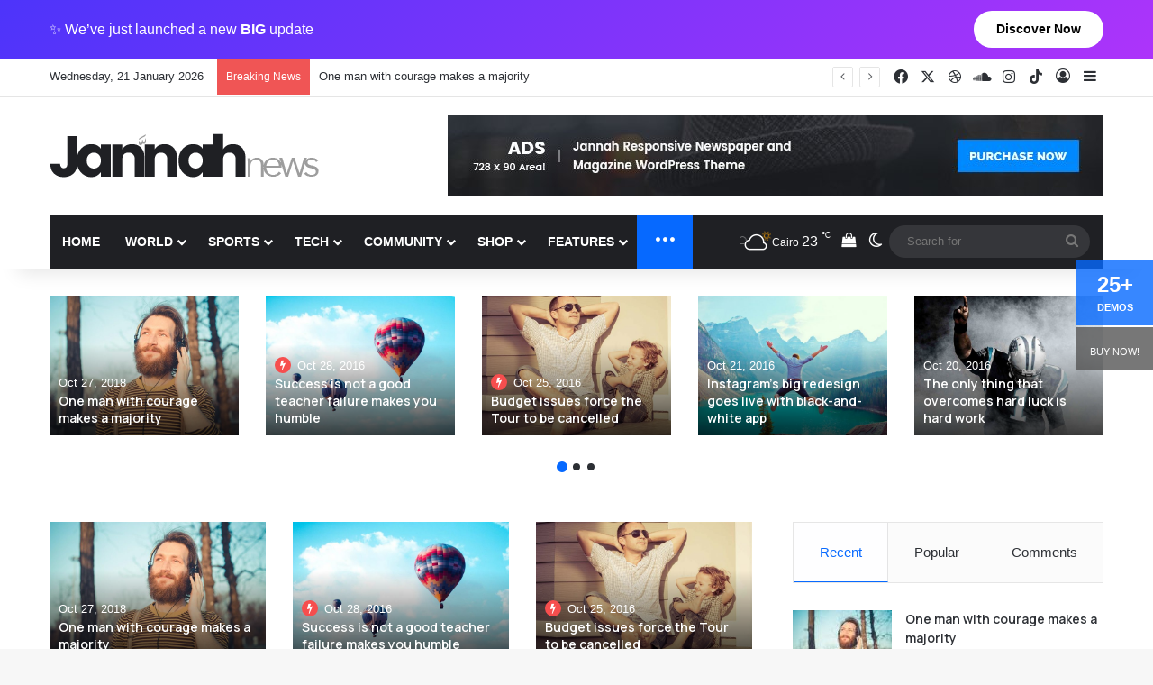

--- FILE ---
content_type: text/html; charset=UTF-8
request_url: https://jannah.tielabs.com/demo/slider-6/
body_size: 36232
content:
<!DOCTYPE html> <html lang="en-US" data-skin="light" prefix="og: http://ogp.me/ns#"> <head> <meta charset="UTF-8"/> <link rel="profile" href="//gmpg.org/xfn/11"/> <title>Slider #6 &#8211; Jannah Theme</title> <meta http-equiv='x-dns-prefetch-control' content='on'> <link rel='dns-prefetch' href="//cdnjs.cloudflare.com/"/> <link rel='dns-prefetch' href="//ajax.googleapis.com/"/> <link rel='dns-prefetch' href="//fonts.googleapis.com/"/> <link rel='dns-prefetch' href="//fonts.gstatic.com/"/> <link rel='dns-prefetch' href="//s.gravatar.com/"/> <link rel='dns-prefetch' href="//www.google-analytics.com/"/> <link rel='preload' as='image' href="../wp-content/uploads/sites/8/2020/08/logo.png"> <link rel='preload' as='font' href="../wp-content/themes/jannah/assets/fonts/tielabs-fonticon/tielabs-fonticon.woff" type='font/woff' crossorigin='anonymous'/> <link rel='preload' as='script' href="//ajax.googleapis.com/ajax/libs/webfont/1/webfont.js"> <style id='tie-critical-css' type='text/css'>:root{--brand-color:#0669ff;--dark-brand-color:#0051cc;--bright-color:#FFF;--base-color:#2c2f34}html{-ms-touch-action:manipulation;touch-action:manipulation;-webkit-text-size-adjust:100%;-ms-text-size-adjust:100%}article,aside,details,figcaption,figure,footer,header,main,menu,nav,section,summary{display:block}audio,canvas,progress,video{display:inline-block}audio:not([controls]){display:none;height:0}progress{vertical-align:baseline}template,[hidden]{display:none}a{background-color:transparent}a:active,a:hover{outline-width:0}abbr[title]{border-bottom:none;text-decoration:underline;text-decoration:underline dotted}b,strong{font-weight:inherit}b,strong{font-weight:600}dfn{font-style:italic}mark{background-color:#ff0;color:#000}small{font-size:80%}sub,sup{font-size:75%;line-height:0;position:relative;vertical-align:baseline}sub{bottom:-0.25em}sup{top:-0.5em}img{border-style:none}svg:not(:root){overflow:hidden}figure{margin:1em 0}hr{box-sizing:content-box;height:0;overflow:visible}button,input,select,textarea{font:inherit}optgroup{font-weight:bold}button,input,select{overflow:visible}button,input,select,textarea{margin:0}button,select{text-transform:none}button,[type="button"],[type="reset"],[type="submit"]{cursor:pointer}[disabled]{cursor:default}button,html [type="button"],[type="reset"],[type="submit"]{-webkit-appearance:button}button::-moz-focus-inner,input::-moz-focus-inner{border:0;padding:0}button:-moz-focusring,input:-moz-focusring{outline:1px dotted ButtonText}fieldset{border:1px solid #c0c0c0;margin:0 2px;padding:0.35em 0.625em 0.75em}legend{box-sizing:border-box;color:inherit;display:table;max-width:100%;padding:0;white-space:normal}textarea{overflow:auto}[type="checkbox"],[type="radio"]{box-sizing:border-box;padding:0}[type="number"]::-webkit-inner-spin-button,[type="number"]::-webkit-outer-spin-button{height:auto}[type="search"]{-webkit-appearance:textfield}[type="search"]::-webkit-search-cancel-button,[type="search"]::-webkit-search-decoration{-webkit-appearance:none}*{padding:0;margin:0;list-style:none;border:0;outline:none;box-sizing:border-box}*:before,*:after{box-sizing:border-box}body{background:#F7F7F7;color:var(--base-color);font-family:-apple-system, BlinkMacSystemFont, "Segoe UI", Roboto, Oxygen, Oxygen-Sans, Ubuntu, Cantarell, "Helvetica Neue", "Open Sans", Arial, sans-serif;font-size:13px;line-height:21px}h1,h2,h3,h4,h5,h6,.the-subtitle{line-height:1.4;font-weight:600}h1{font-size:41px;font-weight:700}h2{font-size:27px}h3{font-size:23px}h4,.the-subtitle{font-size:17px}h5{font-size:13px}h6{font-size:12px}a{color:var(--base-color);text-decoration:none;transition:0.15s}.brand-title,a:hover{color:var(--brand-color)}img,object,embed{max-width:100%;height:auto}iframe{max-width:100%}p{line-height:1.7}.says,.screen-reader-text,.comment-form-comment label{clip:rect(1px, 1px, 1px, 1px);position:absolute !important;height:1px;width:1px;overflow:hidden}.stream-title{margin-bottom:3px;font-size:11px;color:#a5a5a5;display:block}.stream-item{text-align:center;position:relative;z-index:2;margin:20px 0;padding:0}.stream-item iframe{margin:0 auto}.stream-item img{max-width:100%;width:auto;height:auto;margin:0 auto;display:inline-block;vertical-align:middle}.stream-item.stream-item-above-header{margin:0}.stream-item.stream-item-between .post-item-inner{width:100%;display:block}.post-layout-8.is-header-layout-1.has-header-ad .entry-header-outer,body.post-layout-8.has-header-below-ad .entry-header-outer{padding-top:0}.stream-item-top-wrapper ~ .stream-item-below-header,.is-header-layout-1.has-header-ad.post-layout-6 .featured-area,.has-header-below-ad.post-layout-6 .featured-area{margin-top:0}.has-header-below-ad .fullwidth-entry-title.container-wrapper,.is-header-layout-1.has-header-ad .fullwidth-entry-title,.is-header-layout-1.has-header-ad .is-first-section,.has-header-below-ad .is-first-section{padding-top:0;margin-top:0}@media (max-width: 991px){body:not(.is-header-layout-1).has-header-below-ad.has-header-ad .top-nav-below .has-breaking-news{margin-bottom:20px}.has-header-ad .fullwidth-entry-title.container-wrapper,.has-header-ad.has-header-below-ad .stream-item-below-header,.single.has-header-ad:not(.has-header-below-ad) #content,.page.has-header-ad:not(.has-header-below-ad) #content{margin-top:0}.has-header-ad .is-first-section{padding-top:0}.has-header-ad:not(.has-header-below-ad) .buddypress-header-outer{margin-bottom:15px}}.has-full-width-logo .stream-item-top-wrapper,.header-layout-2 .stream-item-top-wrapper{width:100%;max-width:100%;float:none;clear:both}@media (min-width: 992px){.header-layout-2.has-normal-width-logo .stream-item-top-wrapper{margin-top:0}}.header-layout-3.no-stream-item .logo-container{width:100%;float:none}@media (min-width: 992px){.header-layout-3.has-normal-width-logo .stream-item-top img{float:right}}@media (max-width: 991px){.header-layout-3.has-normal-width-logo .stream-item-top{clear:both}}#background-stream-cover{top:0;left:0;z-index:0;overflow:hidden;width:100%;height:100%;position:fixed}@media (max-width: 768px){.hide_banner_header .stream-item-above-header,.hide_banner_top .stream-item-top-wrapper,.hide_banner_below_header .stream-item-below-header,.hide_banner_bottom .stream-item-above-footer,.hide_banner_above .stream-item-above-post,.hide_banner_above_content .stream-item-above-post-content,.hide_banner_below_content .stream-item-below-post-content,.hide_banner_below .stream-item-below-post,.hide_banner_comments .stream-item-below-post-comments,.hide_breaking_news #top-nav,.hide_sidebars .sidebar,.hide_footer_tiktok #footer-tiktok,.hide_footer_instagram #footer-instagram,.hide_footer #footer-widgets-container,.hide_copyright #site-info,.hide_breadcrumbs #breadcrumb,.hide_share_post_top .share-buttons-top,.hide_share_post_bottom .share-buttons-bottom,.hide_post_newsletter #post-newsletter,.hide_related #related-posts,.hide_read_next #read-next-block,.hide_post_authorbio .post-components .about-author,.hide_post_nav .prev-next-post-nav,.hide_back_top_button #go-to-top,.hide_read_more_buttons .more-link,.hide_inline_related_posts #inline-related-post{display:none !important}}.tie-icon:before,[class^="tie-icon-"],[class*=" tie-icon-"]{font-family:'tiefonticon' !important;speak:never;font-style:normal;font-weight:normal;font-variant:normal;text-transform:none;line-height:1;-webkit-font-smoothing:antialiased;-moz-osx-font-smoothing:grayscale;display:inline-block}body.tie-no-js a.remove,body.tie-no-js .tooltip,body.tie-no-js .woocommerce-message,body.tie-no-js .woocommerce-error,body.tie-no-js .woocommerce-info,body.tie-no-js .bbp-template-notice,body.tie-no-js .indicator-hint,body.tie-no-js .menu-counter-bubble-outer,body.tie-no-js .notifications-total-outer,body.tie-no-js .comp-sub-menu,body.tie-no-js .menu-sub-content{display:none !important}body.tie-no-js .fa,body.tie-no-js .fas,body.tie-no-js .far,body.tie-no-js .fab,body.tie-no-js .tie-icon:before,body.tie-no-js [class^="tie-icon-"],body.tie-no-js [class*=" tie-icon-"],body.tie-no-js .weather-icon{visibility:hidden !important}body.tie-no-js [class^="tie-icon-"]:before,body.tie-no-js [class*=" tie-icon-"]:before{content:"\f105"}.tie-popup,#autocomplete-suggestions{display:none}.container{margin-right:auto;margin-left:auto;padding-left:15px;padding-right:15px}.container:after{content:"";display:table;clear:both}@media (min-width: 768px){.container{width:100%}}@media (min-width: 1200px){.container{max-width:1200px}}.tie-row{margin-left:-15px;margin-right:-15px}.tie-row:after{content:"";display:table;clear:both}.tie-col-xs-1,.tie-col-sm-1,.tie-col-md-1,.tie-col-xs-2,.tie-col-sm-2,.tie-col-md-2,.tie-col-xs-3,.tie-col-sm-3,.tie-col-md-3,.tie-col-xs-4,.tie-col-sm-4,.tie-col-md-4,.tie-col-xs-5,.tie-col-sm-5,.tie-col-md-5,.tie-col-xs-6,.tie-col-sm-6,.tie-col-md-6,.tie-col-xs-7,.tie-col-sm-7,.tie-col-md-7,.tie-col-xs-8,.tie-col-sm-8,.tie-col-md-8,.tie-col-xs-9,.tie-col-sm-9,.tie-col-md-9,.tie-col-xs-10,.tie-col-sm-10,.tie-col-md-10,.tie-col-xs-11,.tie-col-sm-11,.tie-col-md-11,.tie-col-xs-12,.tie-col-sm-12,.tie-col-md-12{position:relative;min-height:1px;padding-left:15px;padding-right:15px}.tie-col-xs-1,.tie-col-xs-2,.tie-col-xs-3,.tie-col-xs-4,.tie-col-xs-5,.tie-col-xs-6,.tie-col-xs-7,.tie-col-xs-8,.tie-col-xs-9,.tie-col-xs-10,.tie-col-xs-11,.tie-col-xs-12{float:left}.tie-col-xs-1{width:8.33333%}.tie-col-xs-2{width:16.66667%}.tie-col-xs-3{width:25%}.tie-col-xs-4{width:33.33333%}.tie-col-xs-5{width:41.66667%}.tie-col-xs-6{width:50%}.tie-col-xs-7{width:58.33333%}.tie-col-xs-8{width:66.66667%}.tie-col-xs-9{width:75%}.tie-col-xs-10{width:83.33333%}.tie-col-xs-11{width:91.66667%}.tie-col-xs-12{width:100%}@media (min-width: 768px){.tie-col-sm-1,.tie-col-sm-2,.tie-col-sm-3,.tie-col-sm-4,.tie-col-sm-5,.tie-col-sm-6,.tie-col-sm-7,.tie-col-sm-8,.tie-col-sm-9,.tie-col-sm-10,.tie-col-sm-11,.tie-col-sm-12{float:left}.tie-col-sm-1{width:8.33333%}.tie-col-sm-2{width:16.66667%}.tie-col-sm-3{width:25%}.tie-col-sm-4{width:33.33333%}.tie-col-sm-5{width:41.66667%}.tie-col-sm-6{width:50%}.tie-col-sm-7{width:58.33333%}.tie-col-sm-8{width:66.66667%}.tie-col-sm-9{width:75%}.tie-col-sm-10{width:83.33333%}.tie-col-sm-11{width:91.66667%}.tie-col-sm-12{width:100%}}@media (min-width: 992px){.tie-col-md-1,.tie-col-md-2,.tie-col-md-3,.tie-col-md-4,.tie-col-md-5,.tie-col-md-6,.tie-col-md-7,.tie-col-md-8,.tie-col-md-9,.tie-col-md-10,.tie-col-md-11,.tie-col-md-12{float:left}.tie-col-md-1{width:8.33333%}.tie-col-md-2{width:16.66667%}.tie-col-md-3{width:25%}.tie-col-md-4{width:33.33333%}.tie-col-md-5{width:41.66667%}.tie-col-md-6{width:50%}.tie-col-md-7{width:58.33333%}.tie-col-md-8{width:66.66667%}.tie-col-md-9{width:75%}.tie-col-md-10{width:83.33333%}.tie-col-md-11{width:91.66667%}.tie-col-md-12{width:100%}}.tie-alignleft{float:left}.tie-alignright{float:right}.tie-aligncenter{clear:both;margin-left:auto;margin-right:auto}.fullwidth{width:100% !important}.alignleft{float:left;margin:0.375em 1.75em 1em 0}.alignright{float:right;margin:0.375em 0 1em 1.75em}.aligncenter{clear:both;display:block;margin:0 auto 1.75em;text-align:center;margin-left:auto;margin-right:auto;margin-top:6px;margin-bottom:6px}@media (max-width: 767px){.entry .alignright,.entry .alignright img,.entry .alignleft,.entry .alignleft img{float:none;clear:both;display:block;margin:0 auto 1.75em}}.clearfix:before,.clearfix:after{content:"\0020";display:block;height:0;overflow:hidden}.clearfix:after{clear:both}.tie-container,#tie-wrapper{height:100%;min-height:650px}.tie-container{position:relative;overflow:hidden}#tie-wrapper{background:#fff;position:relative;z-index:108;height:100%;margin:0 auto}.container-wrapper{background:#ffffff;border:1px solid rgba(0,0,0,0.1);border-radius:2px;padding:30px}#content{margin-top:30px}@media (max-width: 991px){#content{margin-top:15px}}.site-content{-ms-word-wrap:break-word;word-wrap:break-word}.boxed-layout #tie-wrapper,.boxed-layout .fixed-nav{max-width:1230px}.boxed-layout.wrapper-has-shadow #tie-wrapper{box-shadow:0 1px 7px rgba(171,171,171,0.5)}@media (min-width: 992px){.boxed-layout #main-nav.fixed-nav,.boxed-layout #tie-wrapper{width:95%}}@media (min-width: 992px){.framed-layout #tie-wrapper{margin-top:25px;margin-bottom:25px}}@media (min-width: 992px){.border-layout #tie-container{margin:25px}.border-layout:after,.border-layout:before{background:inherit;content:"";display:block;height:25px;left:0;bottom:0;position:fixed;width:100%;z-index:110}.border-layout:before{top:0;bottom:auto}.border-layout.admin-bar:before{top:32px}.border-layout #main-nav.fixed-nav{left:25px;right:25px;width:calc(100% - 50px)}}#header-notification-bar{background:var(--brand-color);color:#fff;position:relative;z-index:1}#header-notification-bar p a{color:#fff;text-decoration:underline}#header-notification-bar .container{display:flex;justify-content:space-between;font-size:16px;flex-wrap:wrap;align-items:center;gap:40px;min-height:65px}#header-notification-bar .container .button{font-size:14px}#header-notification-bar .container:after{display:none}@media (max-width: 991px){#header-notification-bar .container{justify-content:center;padding-top:15px;padding-bottom:15px;gap:15px;flex-direction:column}}.theme-header{background:#fff;position:relative;z-index:999}.theme-header:after{content:"";display:table;clear:both}.theme-header.has-shadow{box-shadow:rgba(0,0,0,0.1) 0px 25px 20px -20px}.theme-header.top-nav-below .top-nav{z-index:8}.is-stretch-header .container{max-width:100%}#menu-components-wrap{display:flex;justify-content:space-between;width:100%;flex-wrap:wrap}.header-layout-2 #menu-components-wrap{justify-content:center}.header-layout-4 #menu-components-wrap{justify-content:flex-start}.header-layout-4 #menu-components-wrap .main-menu-wrap{flex-grow:2}.header-layout-4 #menu-components-wrap .flex-placeholder{flex-grow:1}.logo-row{position:relative}#logo{margin-top:40px;margin-bottom:40px;display:block;float:left}#logo img{vertical-align:middle}#logo img[src*='.svg']{width:100% !important}@-moz-document url-prefix(){#logo img[src*='.svg']{height:100px}}#logo a{display:inline-block}#logo .h1-off{position:absolute;top:-9000px;left:-9000px}#logo.text-logo a{color:var(--brand-color)}#logo.text-logo a:hover{color:var(--dark-brand-color);opacity:0.8}#tie-logo-inverted,#tie-sticky-logo-inverted{display:none}.tie-skin-inverted #tie-sticky-logo-inverted,.tie-skin-inverted #tie-logo-inverted{display:block}.tie-skin-inverted #tie-sticky-logo-default,.tie-skin-inverted #tie-logo-default{display:none}.logo-text{font-size:50px;line-height:50px;font-weight:bold}@media (max-width: 670px){.logo-text{font-size:30px}}.has-full-width-logo.is-stretch-header .logo-container{padding:0}.has-full-width-logo #logo{margin:0}.has-full-width-logo #logo a,.has-full-width-logo #logo img{width:100%;height:auto;display:block}.has-full-width-logo #logo,.header-layout-2 #logo{float:none;text-align:center}.has-full-width-logo #logo img,.header-layout-2 #logo img{margin-right:auto;margin-left:auto}.has-full-width-logo .logo-container,.header-layout-2 .logo-container{width:100%;float:none}@media (max-width: 991px){#theme-header.has-normal-width-logo #logo{margin:14px 0 !important;text-align:left;line-height:1}#theme-header.has-normal-width-logo #logo img{width:auto;height:auto;max-width:190px}}@media (max-width: 479px){#theme-header.has-normal-width-logo #logo img{max-width:160px;max-height:60px !important}}@media (max-width: 991px){#theme-header.mobile-header-default:not(.header-layout-1) #logo,#theme-header.mobile-header-default.header-layout-1 .header-layout-1-logo{flex-grow:10}#theme-header.mobile-header-centered.header-layout-1 .header-layout-1-logo{width:auto !important}#theme-header.mobile-header-centered #logo{float:none;text-align:center}}.components{display:flex;align-items:center;justify-content:end}.components>li{position:relative}.components>li.social-icons-item{margin:0}.components>li>a{display:block;position:relative;width:30px;text-align:center;font-size:16px;white-space:nowrap}.components>li>a:hover,.components>li:hover>a{z-index:2}.components .avatar{border-radius:100%;position:relative;top:3px;max-width:20px}.components a.follow-btn{width:auto;padding-left:15px;padding-right:15px;overflow:hidden;font-size:12px}.components .search-bar form{width:auto;background:rgba(255,255,255,0.1);line-height:36px;border-radius:50px;position:relative}.main-nav-light .main-nav .components .search-bar form,.top-nav-light .top-nav .components .search-bar form{background:rgba(0,0,0,0.05)}.components #search-input{border:0;width:100%;background:transparent;padding:0 35px 0 20px;border-radius:0;font-size:inherit}.components #search-submit{position:absolute;right:0;top:0;width:40px;line-height:inherit;color:#777777;background:transparent;font-size:15px;padding:0;transition:color 0.15s;border:none}.components #search-submit:hover{color:var(--brand-color)}#search-submit .tie-icon-spinner{color:#fff;cursor:default;animation:tie-spin 3s infinite linear}.popup-login-icon.has-title a{width:auto;padding:0 8px}.popup-login-icon.has-title span{line-height:unset;float:left}.popup-login-icon.has-title .login-title{position:relative;font-size:13px;padding-left:4px}.weather-menu-item{display:flex;align-items:center;padding-right:5px;overflow:hidden}.weather-menu-item .weather-wrap{padding:0;overflow:inherit;line-height:23px}.weather-menu-item .weather-forecast-day{display:block;float:left;width:auto;padding:0 5px;line-height:initial}.weather-menu-item .weather-forecast-day .weather-icon{font-size:26px;margin-bottom:0}.weather-menu-item .city-data{float:left;display:block;font-size:12px}.weather-menu-item .weather-current-temp{font-size:16px;font-weight:400}.weather-menu-item .weather-current-temp sup{font-size:9px;top:-2px}.weather-menu-item .theme-notice{padding:0 10px}.components .tie-weather-widget{color:var(--base-color)}.main-nav-dark .main-nav .tie-weather-widget{color:#ffffff}.top-nav-dark .top-nav .tie-weather-widget{color:#ccc}.components .icon-basecloud-bg:after{color:#ffffff}.main-nav-dark .main-nav .icon-basecloud-bg:after{color:#1f2024}.top-nav-dark .top-nav .icon-basecloud-bg:after{color:#1f2024}.custom-menu-button{padding-right:5px}.custom-menu-button .button{font-size:13px;display:inline-block;line-height:21px;width:auto}.header-layout-1 #menu-components-wrap{display:flex;justify-content:flex-end}.header-layout-1 .main-menu-wrapper{display:table;width:100%}.header-layout-1 #logo{line-height:1;float:left;margin-top:20px;margin-bottom:20px}.header-layout-1 .header-layout-1-logo{display:table-cell;vertical-align:middle;float:none}.is-header-bg-extended #theme-header,.is-header-bg-extended #theme-header.header-layout-1 #main-nav:not(.fixed-nav){background:transparent !important;display:inline-block !important;width:100% !important;box-shadow:none !important;transition:background 0.3s}.is-header-bg-extended #theme-header:before,.is-header-bg-extended #theme-header.header-layout-1 #main-nav:not(.fixed-nav):before{content:"";position:absolute;width:100%;left:0;right:0;top:0;height:150px;background-image:linear-gradient(to top, transparent, rgba(0,0,0,0.5))}@media (max-width: 991px){.is-header-bg-extended #tie-wrapper #theme-header .logo-container:not(.fixed-nav){background:transparent;box-shadow:none;transition:background 0.3s}}.is-header-bg-extended .has-background .is-first-section{margin-top:-350px !important}.is-header-bg-extended .has-background .is-first-section>*{padding-top:350px !important}.rainbow-line{height:3px;width:100%;position:relative;z-index:2;background-image:-webkit-linear-gradient(left, #f76570 0%, #f76570 8%, #f3a46b 8%, #f3a46b 16%, #f3a46b 16%, #ffd205 16%, #ffd205 24%, #ffd205 24%, #1bbc9b 24%, #1bbc9b 25%, #1bbc9b 32%, #14b9d5 32%, #14b9d5 40%, #c377e4 40%, #c377e4 48%, #f76570 48%, #f76570 56%, #f3a46b 56%, #f3a46b 64%, #ffd205 64%, #ffd205 72%, #1bbc9b 72%, #1bbc9b 80%, #14b9d5 80%, #14b9d5 80%, #14b9d5 89%, #c377e4 89%, #c377e4 100%);background-image:linear-gradient(to right, #f76570 0%, #f76570 8%, #f3a46b 8%, #f3a46b 16%, #f3a46b 16%, #ffd205 16%, #ffd205 24%, #ffd205 24%, #1bbc9b 24%, #1bbc9b 25%, #1bbc9b 32%, #14b9d5 32%, #14b9d5 40%, #c377e4 40%, #c377e4 48%, #f76570 48%, #f76570 56%, #f3a46b 56%, #f3a46b 64%, #ffd205 64%, #ffd205 72%, #1bbc9b 72%, #1bbc9b 80%, #14b9d5 80%, #14b9d5 80%, #14b9d5 89%, #c377e4 89%, #c377e4 100%)}@media (max-width: 991px){.logo-container,.header-layout-1 .main-menu-wrapper{border-width:0;display:flex;flex-flow:row nowrap;align-items:center;justify-content:space-between}}.mobile-header-components{display:none;z-index:10;height:30px;line-height:30px;flex-wrap:nowrap;flex:1 1 0%}.mobile-header-components .components{float:none;display:flex !important;justify-content:flex-start}.mobile-header-components .components li.custom-menu-link{display:inline-block;float:none}.mobile-header-components .components li.custom-menu-link>a{width:20px;padding-bottom:15px}.mobile-header-components .components li.custom-menu-link>a .menu-counter-bubble{right:calc(50% - 10px);bottom:-10px}.header-layout-1.main-nav-dark .mobile-header-components .components li.custom-menu-link>a{color:#fff}.mobile-header-components .components .comp-sub-menu{padding:10px}.dark-skin .mobile-header-components .components .comp-sub-menu{background:#1f2024}.mobile-header-components [class^="tie-icon-"],.mobile-header-components [class*=" tie-icon-"]{font-size:18px;width:20px;height:20px;vertical-align:middle}.mobile-header-components .tie-mobile-menu-icon{font-size:20px}.mobile-header-components .tie-icon-grid-9,.mobile-header-components .tie-icon-grid-4{transform:scale(1.75)}.mobile-header-components .nav-icon{display:inline-block;width:20px;height:2px;background-color:var(--base-color);position:relative;top:-4px;transition:background 0.4s ease}.mobile-header-components .nav-icon:before,.mobile-header-components .nav-icon:after{position:absolute;right:0;background-color:var(--base-color);content:'';display:block;width:100%;height:100%;transition:transform 0.4s, background 0.4s, right .2s ease;transform:translateZ(0);backface-visibility:hidden}.mobile-header-components .nav-icon:before{transform:translateY(-7px)}.mobile-header-components .nav-icon:after{transform:translateY(7px)}.mobile-header-components .nav-icon.is-layout-2:before,.mobile-header-components .nav-icon.is-layout-2:after{width:70%;right:15%}.mobile-header-components .nav-icon.is-layout-3:after{width:60%}.mobile-header-components .nav-icon.is-layout-4:after{width:60%;right:auto;left:0}.dark-skin .mobile-header-components .nav-icon,.dark-skin .mobile-header-components .nav-icon:before,.dark-skin .mobile-header-components .nav-icon:after,.main-nav-dark.header-layout-1 .mobile-header-components .nav-icon,.main-nav-dark.header-layout-1 .mobile-header-components .nav-icon:before,.main-nav-dark.header-layout-1 .mobile-header-components .nav-icon:after{background-color:#ffffff}.dark-skin .mobile-header-components .nav-icon .menu-text,.main-nav-dark.header-layout-1 .mobile-header-components .nav-icon .menu-text{color:#ffffff}.mobile-header-components .menu-text-wrapper{white-space:nowrap;width:auto !important}.mobile-header-components .menu-text{color:var(--base-color);line-height:30px;font-size:12px;padding:0 0 0 5px;display:inline-block;transition:color 0.4s}.dark-skin .mobile-header-components .menu-text,.main-nav-dark.header-layout-1 .mobile-header-components .menu-text{color:#ffffff}#mobile-header-components-area_1 .components li.custom-menu-link>a{margin-right:15px}#mobile-header-components-area_1 .comp-sub-menu{left:0;right:auto}#mobile-header-components-area_2 .components{flex-direction:row-reverse}#mobile-header-components-area_2 .components li.custom-menu-link>a{margin-left:15px}#mobile-menu-icon:hover .nav-icon,#mobile-menu-icon:hover .nav-icon:before,#mobile-menu-icon:hover .nav-icon:after{background-color:var(--brand-color)}@media (max-width: 991px){.logo-container:before,.logo-container:after{height:1px}.mobile-components-row .logo-wrapper{height:auto !important}.mobile-components-row .logo-container,.mobile-components-row.header-layout-1 .main-menu-wrapper{flex-wrap:wrap}.mobile-components-row:not(.header-layout-1) #logo,.mobile-components-row.header-layout-1 .header-layout-1-logo{flex:1 0 100%;order:-1}.mobile-components-row .mobile-header-components{padding:5px 0;height:45px}.mobile-components-row .mobile-header-components .components li.custom-menu-link>a{padding-bottom:0}#tie-body #mobile-container,.mobile-header-components{display:block}#slide-sidebar-widgets{display:none}}.top-nav{background-color:#ffffff;position:relative;z-index:10;line-height:40px;border:1px solid rgba(0,0,0,0.1);border-width:1px 0;color:var(--base-color);clear:both}.main-nav-below.top-nav-above .top-nav{border-top-width:0}.top-nav a:not(.button):not(:hover){color:var(--base-color)}.top-nav .components>li:hover>a{color:var(--brand-color)}.top-nav .search-bar{margin-top:3px;margin-bottom:3px;line-height:34px}.topbar-wrapper{display:flex;min-height:40px}.top-nav.has-menu .topbar-wrapper,.top-nav.has-components .topbar-wrapper{display:block}.top-nav .tie-alignleft,.top-nav .tie-alignright{flex-grow:1;position:relative}.top-nav.has-breaking-news .tie-alignleft{flex:1 0 100px}.top-nav.has-breaking-news .tie-alignright{flex-grow:0;z-index:1}.top-nav.has-date-components .tie-alignleft .components>li:first-child:not(.search-bar),.top-nav.has-date-components-menu .components>li:first-child:not(.search-bar),.top-nav-boxed .top-nav.has-components .components>li:first-child:not(.search-bar){border-width:0}@media (min-width: 992px){.header-layout-1.top-nav-below:not(.has-shadow) .top-nav{border-width:0 0 1px}}.topbar-today-date{padding-right:15px;flex-shrink:0}.top-menu .menu a{padding:0 10px}.top-menu .menu li:hover>a{color:var(--brand-color)}.top-menu .menu ul{display:none;position:absolute;background:#ffffff}.top-menu .menu li:hover>ul{display:block}.top-menu .menu li{position:relative}.top-menu .menu ul.sub-menu a{width:200px;line-height:20px;padding:10px 15px}.tie-alignright .top-menu{float:right;border-width:0 1px}.top-menu .menu .tie-current-menu>a{color:var(--brand-color)}@media (min-width: 992px){.top-nav-boxed .topbar-wrapper{padding-right:15px;padding-left:15px}.top-nav-boxed .top-nav{background:transparent !important;border-width:0}.top-nav-boxed .topbar-wrapper{background:#ffffff;border:1px solid rgba(0,0,0,0.1);border-width:1px 0;width:100%}.top-nav-boxed.has-shadow.top-nav-below .topbar-wrapper,.top-nav-boxed.has-shadow.top-nav-below-main-nav .topbar-wrapper{border-bottom-width:0 !important}}.top-nav .tie-alignleft .components,.top-nav .tie-alignleft .components>li{float:left;justify-content:start}.top-nav .tie-alignleft .comp-sub-menu{right:auto;left:-1px}.top-nav-dark .top-nav{background-color:#2c2e32;color:#ccc}.top-nav-dark .top-nav *{border-color:rgba(255,255,255,0.1)}.top-nav-dark .top-nav .breaking a{color:#ccc}.top-nav-dark .top-nav .breaking a:hover{color:#ffffff}.top-nav-dark .top-nav .components>li>a,.top-nav-dark .top-nav .components>li.social-icons-item .social-link:not(:hover) span{color:#ccc}.top-nav-dark .top-nav .components>li:hover>a{color:#ffffff}.top-nav-dark .top-nav .top-menu li a{color:#ccc;border-color:rgba(255,255,255,0.04)}.top-nav-dark .top-menu ul{background:#2c2e32}.top-nav-dark .top-menu li:hover>a{background:rgba(0,0,0,0.1);color:var(--brand-color)}.top-nav-dark.top-nav-boxed .top-nav{background-color:transparent}.top-nav-dark.top-nav-boxed .topbar-wrapper{background-color:#2c2e32}.top-nav-dark.top-nav-boxed.top-nav-above.main-nav-below .topbar-wrapper{border-width:0}.top-nav-light #top-nav .weather-icon .icon-cloud,.top-nav-light #top-nav .weather-icon .icon-basecloud-bg,.top-nav-light #top-nav .weather-icon .icon-cloud-behind,.main-nav-light #main-nav .weather-icon .icon-cloud,.main-nav-light #main-nav .weather-icon .icon-basecloud-bg,.main-nav-light #main-nav .weather-icon .icon-cloud-behind{color:#d3d3d3}@media (max-width: 991px){.top-nav:not(.has-breaking-news),.topbar-today-date,.top-menu,.theme-header .components{display:none}}.breaking{display:none}.main-nav-wrapper{position:relative;z-index:4}.main-nav-below.top-nav-below-main-nav .main-nav-wrapper{z-index:9}.main-nav-above.top-nav-below .main-nav-wrapper{z-index:10}.main-nav{background-color:var(--main-nav-background);color:var(--main-nav-primary-color);position:relative;border:1px solid var(--main-nav-main-border-color);border-width:1px 0}.main-menu-wrapper{position:relative}@media (min-width: 992px){.header-menu .menu{display:flex}.header-menu .menu a{display:block;position:relative}.header-menu .menu>li>a{white-space:nowrap}.header-menu .menu .sub-menu a{padding:8px 10px}.header-menu .menu a:hover,.header-menu .menu li:hover>a{z-index:2}.header-menu .menu ul:not(.sub-menu-columns):not(.sub-menu-columns-item):not(.sub-list):not(.mega-cat-sub-categories):not(.slider-arrow-nav){box-shadow:0 2px 5px rgba(0,0,0,0.1)}.header-menu .menu ul li{position:relative}.header-menu .menu ul a{border-width:0 0 1px;transition:0.15s}.header-menu .menu ul ul{top:0;left:100%}#main-nav{z-index:9;line-height:60px}.main-menu .menu a{transition:0.15s}.main-menu .menu>li>a{padding:0 14px;font-size:14px;font-weight:700}.main-menu .menu>li>.menu-sub-content{border-top:2px solid var(--main-nav-primary-color)}.main-menu .menu>li.is-icon-only>a{padding:0 20px;line-height:inherit}.main-menu .menu>li.is-icon-only>a:before{display:none}.main-menu .menu>li.is-icon-only>a .tie-menu-icon{font-size:160%;transform:translateY(15%)}.main-menu .menu ul{line-height:20px;z-index:1}.main-menu .menu .sub-menu .tie-menu-icon,.main-menu .menu .mega-recent-featured-list .tie-menu-icon,.main-menu .menu .mega-link-column .tie-menu-icon,.main-menu .menu .mega-cat-more-links .tie-menu-icon{width:20px}.main-menu .menu-sub-content{background:var(--main-nav-background);display:none;padding:15px;width:230px;position:absolute;box-shadow:0 3px 4px rgba(0,0,0,0.2)}.main-menu .menu-sub-content a{width:200px}.main-menu ul li:hover>.menu-sub-content,.main-menu ul li[aria-expanded="true"]>ul,.main-menu ul li[aria-expanded="true"]>.mega-menu-block{display:block;z-index:1}nav.main-nav.menu-style-default .menu>li.tie-current-menu{border-bottom:5px solid var(--main-nav-primary-color);margin-bottom:-5px}nav.main-nav.menu-style-default .menu>li.tie-current-menu>a:after{content:"";width:20px;height:2px;position:absolute;margin-top:17px;left:50%;top:50%;bottom:auto;right:auto;transform:translateX(-50%) translateY(-50%);background:#2c2f34;transition:0.3s}nav.main-nav.menu-style-solid-bg .menu>li.tie-current-menu>a,nav.main-nav.menu-style-solid-bg .menu>li:hover>a{background-color:var(--main-nav-primary-color);color:var(--main-nav-contrast-primary-color)}nav.main-nav.menu-style-side-arrow .menu>li.tie-current-menu{border-bottom-color:var(--main-nav-primary-color);border-bottom-width:10px !important;border-bottom-style:solid;margin-bottom:-10px}nav.main-nav.menu-style-side-arrow .menu>li.tie-current-menu+.tie-current-menu{border-bottom:none !important}nav.main-nav.menu-style-side-arrow .menu>li.tie-current-menu+.tie-current-menu>a:after{display:none !important}nav.main-nav.menu-style-side-arrow .menu>li.tie-current-menu>a:after{position:absolute;content:"";width:0;height:0;background-color:transparent;border-top:10px solid var(--main-nav-primary-color);border-right:10px solid transparent;bottom:-10px;left:100%;filter:brightness(80%)}nav.main-nav.menu-style-side-arrow .menu>li.tie-current-menu.menu-item-has-children:hover:after,nav.main-nav.menu-style-side-arrow .menu>li.tie-current-menu.menu-item-has-children:hover>a:after,nav.main-nav.menu-style-side-arrow .menu>li.tie-current-menu.mega-menu:hover:after,nav.main-nav.menu-style-side-arrow .menu>li.tie-current-menu.mega-menu:hover>a:after{display:none}nav.main-nav.menu-style-minimal .menu>li.tie-current-menu>a,nav.main-nav.menu-style-minimal .menu>li:hover>a{color:var(--main-nav-primary-color) !important}nav.main-nav.menu-style-minimal .menu>li.tie-current-menu>a::before,nav.main-nav.menu-style-minimal .menu>li:hover>a::before{border-top-color:var(--main-nav-primary-color) !important}nav.main-nav.menu-style-border-bottom .menu>li.tie-current-menu{border-bottom:3px solid var(--main-nav-primary-color);margin-bottom:-3px}nav.main-nav.menu-style-border-top .menu>li.tie-current-menu{border-top:3px solid var(--main-nav-primary-color);margin-bottom:-3px}nav.main-nav.menu-style-line .menu>li>a:after{content:"";left:50%;top:50%;bottom:auto;right:auto;transform:translateX(-50%) translateY(-50%);height:3px;position:absolute;margin-top:14px;background:var(--main-nav-primary-color);transition:0.4s;width:0}nav.main-nav.menu-style-line .menu>li.tie-current-menu>a:after,nav.main-nav.menu-style-line .menu>li:hover>a:after{width:50%}nav.main-nav.menu-style-arrow .menu>li.tie-current-menu>a:after{border-color:#fff transparent transparent;border-top-color:var(--main-nav-primary-color);border-style:solid;border-width:7px 7px 0;display:block;height:0;left:50%;margin-left:-7px;top:0 !important;width:0;content:"";position:absolute}nav.main-nav.menu-style-vertical-line .menu>li.tie-current-menu>a:after{content:"";width:2px;height:20px;position:absolute;margin-top:17px;left:50%;right:auto;transform:translateX(-50%);bottom:0;background:var(--main-nav-primary-color)}.header-layout-1 .main-menu-wrap .menu>li:only-child:not(.mega-menu){position:relative}.header-layout-1 .main-menu-wrap .menu>li:only-child>.menu-sub-content{right:0;left:auto}.header-layout-1 .main-menu-wrap .menu>li:only-child>.menu-sub-content ul{left:auto;right:100%}nav.main-nav .components>li:hover>a{color:var(--brand-color)}.main-nav .menu ul li:hover>a:not(.megamenu-pagination),.main-nav .components li a:hover,.main-nav .menu ul li.current-menu-item:not(.mega-link-column)>a{color:var(--main-nav-primary-color)}.main-nav .menu a,.main-nav .components li a{color:var(--main-nav-text-color)}.main-nav .components li.custom-menu-button:hover a.button,.main-nav .components li a.button:hover,.main-nav .components li a.checkout-button{color:var(--main-nav-contrast-primary-color)}.main-nav-light{--main-nav-background:#FFFFFF;--main-nav-secondry-background:rgba(0,0,0,0.03);--main-nav-primary-color:var(--brand-color);--main-nav-contrast-primary-color:var(--bright-color);--main-nav-text-color:var(--base-color);--main-nav-secondry-text-color:rgba(0,0,0,0.5);--main-nav-main-border-color:rgba(0,0,0,0.1);--main-nav-secondry-border-color:rgba(0,0,0,0.08)}.main-nav-light.fixed-nav{background-color:rgba(255,255,255,0.95)}.main-nav-dark{--main-nav-background:#1f2024;--main-nav-secondry-background:rgba(0,0,0,0.2);--main-nav-primary-color:var(--brand-color);--main-nav-contrast-primary-color:var(--bright-color);--main-nav-text-color:#FFFFFF;--main-nav-secondry-text-color:rgba(225,255,255,0.5);--main-nav-main-border-color:rgba(255,255,255,0.07);--main-nav-secondry-border-color:rgba(255,255,255,0.04)}.main-nav-dark .main-nav,.main-nav-dark .main-nav ul.cats-horizontal li a{border-width:0}.main-nav-dark .main-nav.fixed-nav{background-color:rgba(31,32,36,0.95)}}@media (min-width: 992px){header .menu-item-has-children>a:before,.mega-menu>a:before{content:'';position:absolute;right:10px;top:50%;bottom:auto;transform:translateY(-50%);font-family:'tiefonticon' !important;font-style:normal;font-weight:normal;font-variant:normal;text-transform:none;content:"\f079";font-size:11px;line-height:1}header .menu-item-has-children .menu-item-has-children>a:before,.mega-menu .menu-item-has-children>a:before{content:"\f106";font-size:15px}.menu>.menu-item-has-children:not(.is-icon-only)>a,.menu .mega-menu:not(.is-icon-only)>a{padding-right:25px}}@media (min-width: 992px){.main-nav-boxed .main-nav{border-width:0}.main-nav-boxed .main-menu-wrapper{float:left;width:100%;background-color:var(--main-nav-background);padding-right:15px}.main-nav-boxed.main-nav-light .main-menu-wrapper{border:1px solid var(--main-nav-main-border-color)}.dark-skin .main-nav-boxed.main-nav-light .main-menu-wrapper{border-width:0}.main-nav-boxed.main-nav-light .fixed-nav .main-menu-wrapper{border-color:transparent}.main-nav-above.top-nav-above #main-nav:not(.fixed-nav){top:-1px}.main-nav-below.top-nav-below #main-nav:not(.fixed-nav){bottom:-1px}.dark-skin .main-nav-below.top-nav-above #main-nav{border-width:0}.dark-skin .main-nav-below.top-nav-below-main-nav #main-nav{border-top-width:0}}.main-nav-boxed .main-nav:not(.fixed-nav),.main-nav-boxed .fixed-nav .main-menu-wrapper,.theme-header:not(.main-nav-boxed) .fixed-nav .main-menu-wrapper{background:transparent !important}@media (min-width: 992px){.header-layout-1.main-nav-below.top-nav-above .main-nav{margin-top:-1px;border-top-width:0}.header-layout-1.main-nav-below.top-nav-above .breaking-title{top:0;margin-bottom:-1px}}.header-layout-1.main-nav-below.top-nav-below-main-nav .main-nav-wrapper{z-index:9}.header-layout-1.main-nav-below.top-nav-below-main-nav .main-nav{margin-bottom:-1px;bottom:0;border-top-width:0}@media (min-width: 992px){.header-layout-1.main-nav-below.top-nav-below-main-nav .top-nav{margin-top:-1px}}.header-layout-1.has-shadow:not(.top-nav-below) .main-nav{border-bottom:0}#theme-header.header-layout-1>div:only-child nav{border-width:0 !important}@media only screen and (min-width: 992px) and (max-width: 1100px){.main-nav .menu>li:not(.is-icon-only)>a{padding-left:7px;padding-right:7px}.main-nav .menu>li:not(.is-icon-only)>a:before{display:none}.main-nav .menu>li.is-icon-only>a{padding-left:15px;padding-right:15px}}.menu-tiny-label{font-size:10px;border-radius:10px;padding:2px 7px 3px;margin-left:3px;line-height:1;position:relative;top:-1px}.menu-tiny-label.menu-tiny-circle{border-radius:100%}@media (max-width: 991px){#sticky-logo{display:none}}#main-nav:not(.fixed-nav) #sticky-logo,#main-nav:not(.fixed-nav) .flex-placeholder{display:none}@media (min-width: 992px){#sticky-logo{overflow:hidden;float:left;vertical-align:middle}#sticky-logo a{line-height:1;display:inline-block}#sticky-logo img{position:relative;vertical-align:middle;padding:8px 10px;top:-1px;max-height:50px}.just-before-sticky #sticky-logo img,.header-layout-1 #sticky-logo img{padding:0}.header-layout-1:not(.has-custom-sticky-logo) #sticky-logo{display:none}.theme-header #sticky-logo img{opacity:0;visibility:hidden;width:0 !important;transform:translateY(75%);transition:transform 0.3s cubic-bezier(0.55, 0, 0.1, 1),opacity 0.6s cubic-bezier(0.55, 0, 0.1, 1)}.theme-header.header-layout-1:not(.has-custom-sticky-logo) #sticky-logo img{transition:none}.theme-header:not(.header-layout-1) #main-nav:not(.fixed-nav) #sticky-logo img{margin-left:-20px}.header-layout-1 .flex-placeholder{flex-grow:1}}.theme-header .fixed-nav{position:fixed;width:100%;top:0;bottom:auto !important;z-index:100;will-change:transform;transform:translateY(-100%);transition:transform 0.3s;box-shadow:rgba(99,99,99,0.2) 0px 2px 8px 0px;border-width:0;background-color:rgba(255,255,255,0.95)}.theme-header .fixed-nav:not(.just-before-sticky){line-height:60px !important}@media (min-width: 992px){.theme-header .fixed-nav:not(.just-before-sticky) .header-layout-1-logo{display:none}}.theme-header .fixed-nav:not(.just-before-sticky) #sticky-logo{display:block}.theme-header .fixed-nav:not(.just-before-sticky) #sticky-logo img{opacity:1;visibility:visible;width:auto !important;transform:translateY(0)}@media (min-width: 992px){.header-layout-1:not(.just-before-sticky):not(.has-custom-sticky-logo) .fixed-nav #sticky-logo{display:block}}.admin-bar .theme-header .fixed-nav{top:32px}@media (max-width: 782px){.admin-bar .theme-header .fixed-nav{top:46px}}@media (max-width: 600px){.admin-bar .theme-header .fixed-nav{top:0}}@media (min-width: 992px){.border-layout .theme-header .fixed-nav{top:25px}.border-layout.admin-bar .theme-header .fixed-nav{top:57px}}.theme-header .fixed-nav .container{opacity:0.95}.theme-header .fixed-nav .main-menu-wrapper,.theme-header .fixed-nav .main-menu{border-top:0}.theme-header .fixed-nav.fixed-unpinned:not(.default-behavior-mode) .main-menu .menu>li.tie-current-menu{border-bottom-width:0;margin-bottom:0}.theme-header .fixed-nav.unpinned-no-transition{transition:none}.theme-header .fixed-nav:not(.fixed-unpinned):not(.fixed-pinned) .tie-current-menu{border:none !important}.theme-header .fixed-pinned,.theme-header .default-behavior-mode.fixed-unpinned{transform:translate3d(0, 0, 0)}@media (max-width: 991px){.theme-header .fixed-nav{transition:none}.fixed-nav.logo-container.sticky-up,.fixed-nav.logo-container.sticky-nav-slide.sticky-down,.fixed-nav#main-nav.sticky-up,.fixed-nav#main-nav.sticky-nav-slide.sticky-down{transition:transform 0.4s ease}.sticky-type-slide .fixed-nav.logo-container.sticky-nav-slide-visible,.sticky-type-slide .fixed-nav#main-nav.sticky-nav-slide-visible{transform:translateY(0)}.fixed-nav.default-behavior-mode{transform:none !important}}@media (max-width: 991px){#tie-wrapper header#theme-header{box-shadow:none;background:transparent !important}.logo-container,.header-layout-1 .main-nav{border-width:0;box-shadow:0 3px 7px 0 rgba(0,0,0,0.1)}.header-layout-1.top-nav-below .main-nav:not(.fixed-nav){box-shadow:none}.is-header-layout-1.has-header-ad .top-nav-below .main-nav{border-bottom-width:1px}.logo-container,.header-layout-1 .main-nav{background-color:#ffffff}.dark-skin .logo-container,.main-nav-dark.header-layout-1 .main-nav{background-color:#1f2024}.dark-skin #theme-header .logo-container.fixed-nav{background-color:rgba(31,32,36,0.95)}.header-layout-1.main-nav-below.top-nav-below-main-nav .main-nav{margin-bottom:0}#sticky-nav-mask,.header-layout-1 #menu-components-wrap,.header-layout-3 .main-nav-wrapper,.header-layout-2 .main-nav-wrapper{display:none}.main-menu-wrapper .main-menu-wrap{width:100%}} </style> <meta name='robots' content='max-image-preview:large'/> <style>img:is([sizes="auto" i], [sizes^="auto," i]) { contain-intrinsic-size: 3000px 1500px }</style> <link rel="alternate" type="application/rss+xml" title="Jannah Theme &raquo; Feed" href="../feed/"/> <link rel="alternate" type="application/rss+xml" title="Jannah Theme &raquo; Comments Feed" href="../comments/feed/"/> <script type="text/javascript">
			try {
				if( 'undefined' != typeof localStorage ){
					var tieSkin = localStorage.getItem('tie-skin');
				}

				
				var html = document.getElementsByTagName('html')[0].classList,
						htmlSkin = 'light';

				if( html.contains('dark-skin') ){
					htmlSkin = 'dark';
				}

				if( tieSkin != null && tieSkin != htmlSkin ){
					html.add('tie-skin-inverted');
					var tieSkinInverted = true;
				}

				if( tieSkin == 'dark' ){
					html.add('dark-skin');
				}
				else if( tieSkin == 'light' ){
					html.remove( 'dark-skin' );
				}
				
			} catch(e) { console.log( e ) }

		</script> <style type="text/css"> :root{ --tie-preset-gradient-1: linear-gradient(135deg, rgba(6, 147, 227, 1) 0%, rgb(155, 81, 224) 100%); --tie-preset-gradient-2: linear-gradient(135deg, rgb(122, 220, 180) 0%, rgb(0, 208, 130) 100%); --tie-preset-gradient-3: linear-gradient(135deg, rgba(252, 185, 0, 1) 0%, rgba(255, 105, 0, 1) 100%); --tie-preset-gradient-4: linear-gradient(135deg, rgba(255, 105, 0, 1) 0%, rgb(207, 46, 46) 100%); --tie-preset-gradient-5: linear-gradient(135deg, rgb(238, 238, 238) 0%, rgb(169, 184, 195) 100%); --tie-preset-gradient-6: linear-gradient(135deg, rgb(74, 234, 220) 0%, rgb(151, 120, 209) 20%, rgb(207, 42, 186) 40%, rgb(238, 44, 130) 60%, rgb(251, 105, 98) 80%, rgb(254, 248, 76) 100%); --tie-preset-gradient-7: linear-gradient(135deg, rgb(255, 206, 236) 0%, rgb(152, 150, 240) 100%); --tie-preset-gradient-8: linear-gradient(135deg, rgb(254, 205, 165) 0%, rgb(254, 45, 45) 50%, rgb(107, 0, 62) 100%); --tie-preset-gradient-9: linear-gradient(135deg, rgb(255, 203, 112) 0%, rgb(199, 81, 192) 50%, rgb(65, 88, 208) 100%); --tie-preset-gradient-10: linear-gradient(135deg, rgb(255, 245, 203) 0%, rgb(182, 227, 212) 50%, rgb(51, 167, 181) 100%); --tie-preset-gradient-11: linear-gradient(135deg, rgb(202, 248, 128) 0%, rgb(113, 206, 126) 100%); --tie-preset-gradient-12: linear-gradient(135deg, rgb(2, 3, 129) 0%, rgb(40, 116, 252) 100%); --tie-preset-gradient-13: linear-gradient(135deg, #4D34FA, #ad34fa); --tie-preset-gradient-14: linear-gradient(135deg, #0057FF, #31B5FF); --tie-preset-gradient-15: linear-gradient(135deg, #FF007A, #FF81BD); --tie-preset-gradient-16: linear-gradient(135deg, #14111E, #4B4462); --tie-preset-gradient-17: linear-gradient(135deg, #F32758, #FFC581); --main-nav-background: #1f2024; --main-nav-secondry-background: rgba(0,0,0,0.2); --main-nav-primary-color: #0088ff; --main-nav-contrast-primary-color: #FFFFFF; --main-nav-text-color: #FFFFFF; --main-nav-secondry-text-color: rgba(225,255,255,0.5); --main-nav-main-border-color: rgba(255,255,255,0.07); --main-nav-secondry-border-color: rgba(255,255,255,0.04); --tie-buttons-radius: 100px; } </style> <meta property="og:title" content="Slider #6 - Jannah Theme"/> <meta property="og:type" content="article"/> <meta property="og:description" content=""/> <meta property="og:url" content="https://jannah.tielabs.com/demo/slider-6/"/> <meta property="og:site_name" content="Jannah Theme"/> <meta property="og:image" content="https://jannah.tielabs.com/demo/wp-content/uploads/sites/8/2019/09/01_jannah-preview-theme.__large_preview.jpg"/> <meta name="viewport" content="width=device-width, initial-scale=1.0"/><style id='bp-login-form-style-inline-css' type='text/css'> .widget_bp_core_login_widget .bp-login-widget-user-avatar{float:left}.widget_bp_core_login_widget .bp-login-widget-user-links{margin-left:70px}#bp-login-widget-form label{display:block;font-weight:600;margin:15px 0 5px;width:auto}#bp-login-widget-form input[type=password],#bp-login-widget-form input[type=text]{background-color:#fafafa;border:1px solid #d6d6d6;border-radius:0;font:inherit;font-size:100%;padding:.5em;width:100%}#bp-login-widget-form .bp-login-widget-register-link,#bp-login-widget-form .login-submit{display:inline;width:-moz-fit-content;width:fit-content}#bp-login-widget-form .bp-login-widget-register-link{margin-left:1em}#bp-login-widget-form .bp-login-widget-register-link a{filter:invert(1)}#bp-login-widget-form .bp-login-widget-pwd-link{font-size:80%} </style> <style id='bp-primary-nav-style-inline-css' type='text/css'> .buddypress_object_nav .bp-navs{background:#0000;clear:both;overflow:hidden}.buddypress_object_nav .bp-navs ul{margin:0;padding:0}.buddypress_object_nav .bp-navs ul li{list-style:none;margin:0}.buddypress_object_nav .bp-navs ul li a,.buddypress_object_nav .bp-navs ul li span{border:0;display:block;padding:5px 10px;text-decoration:none}.buddypress_object_nav .bp-navs ul li .count{background:#eaeaea;border:1px solid #ccc;border-radius:50%;color:#555;display:inline-block;font-size:12px;margin-left:2px;padding:3px 6px;text-align:center;vertical-align:middle}.buddypress_object_nav .bp-navs ul li a .count:empty{display:none}.buddypress_object_nav .bp-navs ul li.last select{max-width:185px}.buddypress_object_nav .bp-navs ul li.current a,.buddypress_object_nav .bp-navs ul li.selected a{color:#333;opacity:1}.buddypress_object_nav .bp-navs ul li.current a .count,.buddypress_object_nav .bp-navs ul li.selected a .count{background-color:#fff}.buddypress_object_nav .bp-navs ul li.dynamic a .count,.buddypress_object_nav .bp-navs ul li.dynamic.current a .count,.buddypress_object_nav .bp-navs ul li.dynamic.selected a .count{background-color:#5087e5;border:0;color:#fafafa}.buddypress_object_nav .bp-navs ul li.dynamic a:hover .count{background-color:#5087e5;border:0;color:#fff}.buddypress_object_nav .main-navs.dir-navs{margin-bottom:20px}.buddypress_object_nav .bp-navs.group-create-links ul li.current a{text-align:center}.buddypress_object_nav .bp-navs.group-create-links ul li:not(.current),.buddypress_object_nav .bp-navs.group-create-links ul li:not(.current) a{color:#767676}.buddypress_object_nav .bp-navs.group-create-links ul li:not(.current) a:focus,.buddypress_object_nav .bp-navs.group-create-links ul li:not(.current) a:hover{background:none;color:#555}.buddypress_object_nav .bp-navs.group-create-links ul li:not(.current) a[disabled]:focus,.buddypress_object_nav .bp-navs.group-create-links ul li:not(.current) a[disabled]:hover{color:#767676} </style> <style id='bp-member-style-inline-css' type='text/css'> [data-type="bp/member"] input.components-placeholder__input{border:1px solid #757575;border-radius:2px;flex:1 1 auto;padding:6px 8px}.bp-block-member{position:relative}.bp-block-member .member-content{display:flex}.bp-block-member .user-nicename{display:block}.bp-block-member .user-nicename a{border:none;color:currentColor;text-decoration:none}.bp-block-member .bp-profile-button{width:100%}.bp-block-member .bp-profile-button a.button{bottom:10px;display:inline-block;margin:18px 0 0;position:absolute;right:0}.bp-block-member.has-cover .item-header-avatar,.bp-block-member.has-cover .member-content,.bp-block-member.has-cover .member-description{z-index:2}.bp-block-member.has-cover .member-content,.bp-block-member.has-cover .member-description{padding-top:75px}.bp-block-member.has-cover .bp-member-cover-image{background-color:#c5c5c5;background-position:top;background-repeat:no-repeat;background-size:cover;border:0;display:block;height:150px;left:0;margin:0;padding:0;position:absolute;top:0;width:100%;z-index:1}.bp-block-member img.avatar{height:auto;width:auto}.bp-block-member.avatar-none .item-header-avatar{display:none}.bp-block-member.avatar-none.has-cover{min-height:200px}.bp-block-member.avatar-full{min-height:150px}.bp-block-member.avatar-full .item-header-avatar{width:180px}.bp-block-member.avatar-thumb .member-content{align-items:center;min-height:50px}.bp-block-member.avatar-thumb .item-header-avatar{width:70px}.bp-block-member.avatar-full.has-cover{min-height:300px}.bp-block-member.avatar-full.has-cover .item-header-avatar{width:200px}.bp-block-member.avatar-full.has-cover img.avatar{background:#fffc;border:2px solid #fff;margin-left:20px}.bp-block-member.avatar-thumb.has-cover .item-header-avatar{padding-top:75px}.entry .entry-content .bp-block-member .user-nicename a{border:none;color:currentColor;text-decoration:none} </style> <style id='bp-dynamic-members-style-inline-css' type='text/css'> .bp-dynamic-block-container .item-options{font-size:.5em;margin:0 0 1em;padding:1em 0}.bp-dynamic-block-container .item-options a.selected{font-weight:600}.bp-dynamic-block-container ul.item-list{list-style:none;margin:1em 0;padding-left:0}.bp-dynamic-block-container ul.item-list li{margin-bottom:1em}.bp-dynamic-block-container ul.item-list li:after,.bp-dynamic-block-container ul.item-list li:before{content:" ";display:table}.bp-dynamic-block-container ul.item-list li:after{clear:both}.bp-dynamic-block-container ul.item-list li .item-avatar{float:left;width:60px}.bp-dynamic-block-container ul.item-list li .item{margin-left:70px} </style> <style id='bp-online-members-style-inline-css' type='text/css'> .widget_bp_core_whos_online_widget .avatar-block,[data-type="bp/online-members"] .avatar-block{display:flex;flex-flow:row wrap}.widget_bp_core_whos_online_widget .avatar-block img,[data-type="bp/online-members"] .avatar-block img{margin:.5em} </style> <style id='bp-active-members-style-inline-css' type='text/css'> .widget_bp_core_recently_active_widget .avatar-block,[data-type="bp/active-members"] .avatar-block{display:flex;flex-flow:row wrap}.widget_bp_core_recently_active_widget .avatar-block img,[data-type="bp/active-members"] .avatar-block img{margin:.5em} </style> <style id='bp-latest-activities-style-inline-css' type='text/css'> .bp-latest-activities .components-flex.components-select-control select[multiple]{height:auto;padding:0 8px}.bp-latest-activities .components-flex.components-select-control select[multiple]+.components-input-control__suffix svg{display:none}.bp-latest-activities-block a,.entry .entry-content .bp-latest-activities-block a{border:none;text-decoration:none}.bp-latest-activities-block .activity-list.item-list blockquote{border:none;padding:0}.bp-latest-activities-block .activity-list.item-list blockquote .activity-item:not(.mini){box-shadow:1px 0 4px #00000026;padding:0 1em;position:relative}.bp-latest-activities-block .activity-list.item-list blockquote .activity-item:not(.mini):after,.bp-latest-activities-block .activity-list.item-list blockquote .activity-item:not(.mini):before{border-color:#0000;border-style:solid;content:"";display:block;height:0;left:15px;position:absolute;width:0}.bp-latest-activities-block .activity-list.item-list blockquote .activity-item:not(.mini):before{border-top-color:#00000026;border-width:9px;bottom:-18px;left:14px}.bp-latest-activities-block .activity-list.item-list blockquote .activity-item:not(.mini):after{border-top-color:#fff;border-width:8px;bottom:-16px}.bp-latest-activities-block .activity-list.item-list blockquote .activity-item.mini .avatar{display:inline-block;height:20px;margin-right:2px;vertical-align:middle;width:20px}.bp-latest-activities-block .activity-list.item-list footer{align-items:center;display:flex}.bp-latest-activities-block .activity-list.item-list footer img.avatar{border:none;display:inline-block;margin-right:.5em}.bp-latest-activities-block .activity-list.item-list footer .activity-time-since{font-size:90%}.bp-latest-activities-block .widget-error{border-left:4px solid #0b80a4;box-shadow:1px 0 4px #00000026}.bp-latest-activities-block .widget-error p{padding:0 1em} </style> <style id='bp-recent-posts-style-inline-css' type='text/css'> .bp-recent-posts-block-container a{box-shadow:none;text-decoration:none}.bp-recent-posts-block-container ul.item-list{list-style:none;margin:10px 0}.bp-recent-posts-block-container ul.activity-list{padding:0}.bp-recent-posts-block-container ul.activity-list blockquote{margin:0 0 1.5em;overflow:visible;padding:0 0 .75em .75em}.bp-recent-posts-block-container ul.activity-list img{margin-bottom:.5em}.bp-recent-posts-block-container ul.activity-list li{border-bottom:1px solid #ccc;margin-bottom:1em}.bp-recent-posts-block-container ul.activity-list li .activity-header p{margin-bottom:.5em}.bp-recent-posts-block-container ul.activity-list li .activity-header p .time-since{color:#767676;font-size:80%;text-decoration:none}.bp-recent-posts-block-container ul.activity-list li:last-child{border-bottom:0} </style> <style id='bp-friends-style-inline-css' type='text/css'> .bp-dynamic-block-container .item-options{font-size:.5em;margin:0 0 1em;padding:1em 0}.bp-dynamic-block-container .item-options a.selected{font-weight:600}.bp-dynamic-block-container ul.item-list{list-style:none;margin:1em 0;padding-left:0}.bp-dynamic-block-container ul.item-list li{margin-bottom:1em}.bp-dynamic-block-container ul.item-list li:after,.bp-dynamic-block-container ul.item-list li:before{content:" ";display:table}.bp-dynamic-block-container ul.item-list li:after{clear:both}.bp-dynamic-block-container ul.item-list li .item-avatar{float:left;width:60px}.bp-dynamic-block-container ul.item-list li .item{margin-left:70px} </style> <style id='bp-group-style-inline-css' type='text/css'> [data-type="bp/group"] input.components-placeholder__input{border:1px solid #757575;border-radius:2px;flex:1 1 auto;padding:6px 8px}.bp-block-group{position:relative}.bp-block-group .group-content{display:flex}.bp-block-group .group-description{width:100%}.bp-block-group .group-description-content{margin-bottom:18px;width:100%}.bp-block-group .bp-profile-button{overflow:hidden;width:100%}.bp-block-group .bp-profile-button a.button{margin:18px 0 0}.bp-block-group.has-cover .group-content,.bp-block-group.has-cover .group-description,.bp-block-group.has-cover .item-header-avatar{z-index:2}.bp-block-group.has-cover .group-content,.bp-block-group.has-cover .group-description{padding-top:75px}.bp-block-group.has-cover .bp-group-cover-image{background-color:#c5c5c5;background-position:top;background-repeat:no-repeat;background-size:cover;border:0;display:block;height:150px;left:0;margin:0;padding:0;position:absolute;top:0;width:100%;z-index:1}.bp-block-group img.avatar{height:auto;width:auto}.bp-block-group.avatar-none .item-header-avatar{display:none}.bp-block-group.avatar-full{min-height:150px}.bp-block-group.avatar-full .item-header-avatar{width:180px}.bp-block-group.avatar-full .group-description{padding-left:35px}.bp-block-group.avatar-thumb .item-header-avatar{width:70px}.bp-block-group.avatar-thumb .item-header-avatar img.avatar{margin-top:15px}.bp-block-group.avatar-none.has-cover{min-height:200px}.bp-block-group.avatar-none.has-cover .item-header-avatar{padding-top:75px}.bp-block-group.avatar-full.has-cover{min-height:300px}.bp-block-group.avatar-full.has-cover .item-header-avatar{width:200px}.bp-block-group.avatar-full.has-cover img.avatar{background:#fffc;border:2px solid #fff;margin-left:20px}.bp-block-group.avatar-thumb:not(.has-description) .group-content{align-items:center;min-height:50px}.bp-block-group.avatar-thumb.has-cover .item-header-avatar{padding-top:75px}.bp-block-group.has-description .bp-profile-button a.button{display:block;float:right} </style> <style id='bp-groups-style-inline-css' type='text/css'> [data-type="bp/groups"] .components-placeholder.is-appender{min-height:0}[data-type="bp/groups"] .components-placeholder.is-appender .components-placeholder__label:empty{display:none}[data-type="bp/groups"] .components-placeholder input.components-placeholder__input{border:1px solid #757575;border-radius:2px;flex:1 1 auto;padding:6px 8px}[data-type="bp/groups"].avatar-none .group-description{width:calc(100% - 44px)}[data-type="bp/groups"].avatar-full .group-description{width:calc(100% - 224px)}[data-type="bp/groups"].avatar-thumb .group-description{width:calc(100% - 114px)}[data-type="bp/groups"] .group-content{position:relative}[data-type="bp/groups"] .group-content .is-right{position:absolute;right:2px;top:2px}[data-type="bp/groups"] .columns-2 .group-content .group-description,[data-type="bp/groups"] .columns-3 .group-content .group-description,[data-type="bp/groups"] .columns-4 .group-content .group-description{padding-left:44px;width:calc(100% - 44px)}[data-type="bp/groups"] .columns-3 .is-right{right:-10px}[data-type="bp/groups"] .columns-4 .is-right{right:-50px}.bp-block-groups.is-grid{display:flex;flex-wrap:wrap;padding:0}.bp-block-groups.is-grid .group-content{margin:0 1.25em 1.25em 0;width:100%}@media(min-width:600px){.bp-block-groups.columns-2 .group-content{width:calc(50% - .625em)}.bp-block-groups.columns-2 .group-content:nth-child(2n){margin-right:0}.bp-block-groups.columns-3 .group-content{width:calc(33.33333% - .83333em)}.bp-block-groups.columns-3 .group-content:nth-child(3n){margin-right:0}.bp-block-groups.columns-4 .group-content{width:calc(25% - .9375em)}.bp-block-groups.columns-4 .group-content:nth-child(4n){margin-right:0}}.bp-block-groups .group-content{display:flex;flex-direction:column;padding-bottom:1em;text-align:center}.bp-block-groups .group-content .group-description,.bp-block-groups .group-content .item-header-avatar{width:100%}.bp-block-groups .group-content .item-header-avatar{margin:0 auto}.bp-block-groups .group-content .item-header-avatar img.avatar{display:inline-block}@media(min-width:600px){.bp-block-groups .group-content{flex-direction:row;text-align:left}.bp-block-groups .group-content .group-description,.bp-block-groups .group-content .item-header-avatar{width:auto}.bp-block-groups .group-content .item-header-avatar{margin:0}}.bp-block-groups .group-content time{color:#767676;display:block;font-size:80%}.bp-block-groups.avatar-none .item-header-avatar{display:none}.bp-block-groups.avatar-full{min-height:190px}.bp-block-groups.avatar-full .item-header-avatar{width:180px}.bp-block-groups.avatar-thumb .group-content{min-height:80px}.bp-block-groups.avatar-thumb .item-header-avatar{width:70px}.bp-block-groups.columns-2 .group-content,.bp-block-groups.columns-3 .group-content,.bp-block-groups.columns-4 .group-content{display:block;text-align:center}.bp-block-groups.columns-2 .group-content .item-header-avatar,.bp-block-groups.columns-3 .group-content .item-header-avatar,.bp-block-groups.columns-4 .group-content .item-header-avatar{margin:0 auto}.bp-block-groups img.avatar{height:auto;max-width:-moz-fit-content;max-width:fit-content;width:auto}.bp-block-groups .member-content.has-description{align-items:center}.bp-block-groups .member-content.has-description .item-header-avatar{padding-right:1em}.bp-block-groups .member-content.has-description .group-description-content{margin-bottom:0;text-align:left} </style> <style id='bp-dynamic-groups-style-inline-css' type='text/css'> .bp-dynamic-block-container .item-options{font-size:.5em;margin:0 0 1em;padding:1em 0}.bp-dynamic-block-container .item-options a.selected{font-weight:600}.bp-dynamic-block-container ul.item-list{list-style:none;margin:1em 0;padding-left:0}.bp-dynamic-block-container ul.item-list li{margin-bottom:1em}.bp-dynamic-block-container ul.item-list li:after,.bp-dynamic-block-container ul.item-list li:before{content:" ";display:table}.bp-dynamic-block-container ul.item-list li:after{clear:both}.bp-dynamic-block-container ul.item-list li .item-avatar{float:left;width:60px}.bp-dynamic-block-container ul.item-list li .item{margin-left:70px} </style> <style id='bp-sitewide-notices-style-inline-css' type='text/css'> .bp-sitewide-notice-block .bp-screen-reader-text,[data-type="bp/sitewide-notices"] .bp-screen-reader-text{border:0;clip:rect(0 0 0 0);height:1px;margin:-1px;overflow:hidden;padding:0;position:absolute;width:1px;word-wrap:normal!important}.bp-sitewide-notice-block [data-bp-tooltip]:after,[data-type="bp/sitewide-notices"] [data-bp-tooltip]:after{background-color:#fff;border:1px solid #737373;border-radius:1px;box-shadow:4px 4px 8px #0003;color:#333;content:attr(data-bp-tooltip);display:none;font-family:Helvetica Neue,Helvetica,Arial,san-serif;font-size:12px;font-weight:400;letter-spacing:normal;line-height:1.25;max-width:200px;opacity:0;padding:5px 8px;pointer-events:none;position:absolute;text-shadow:none;text-transform:none;transform:translateZ(0);transition:all 1.5s ease;visibility:hidden;white-space:nowrap;word-wrap:break-word;z-index:100000}.bp-sitewide-notice-block .bp-tooltip:after,[data-type="bp/sitewide-notices"] .bp-tooltip:after{left:50%;margin-top:7px;top:110%;transform:translate(-50%)}.bp-sitewide-notice-block{border-left:4px solid #ff853c;padding-left:1em;position:relative}.bp-sitewide-notice-block h2:before{background:none;border:none}.bp-sitewide-notice-block .dismiss-notice{background-color:#0000;border:1px solid #ff853c;color:#ff853c;display:block;padding:.2em .5em;position:absolute;right:.5em;top:.5em;width:-moz-fit-content;width:fit-content}.bp-sitewide-notice-block .dismiss-notice:hover{background-color:#ff853c;color:#fff} </style> <style id='global-styles-inline-css' type='text/css'> :root{--wp--preset--aspect-ratio--square: 1;--wp--preset--aspect-ratio--4-3: 4/3;--wp--preset--aspect-ratio--3-4: 3/4;--wp--preset--aspect-ratio--3-2: 3/2;--wp--preset--aspect-ratio--2-3: 2/3;--wp--preset--aspect-ratio--16-9: 16/9;--wp--preset--aspect-ratio--9-16: 9/16;--wp--preset--color--black: #000000;--wp--preset--color--cyan-bluish-gray: #abb8c3;--wp--preset--color--white: #ffffff;--wp--preset--color--pale-pink: #f78da7;--wp--preset--color--vivid-red: #cf2e2e;--wp--preset--color--luminous-vivid-orange: #ff6900;--wp--preset--color--luminous-vivid-amber: #fcb900;--wp--preset--color--light-green-cyan: #7bdcb5;--wp--preset--color--vivid-green-cyan: #00d084;--wp--preset--color--pale-cyan-blue: #8ed1fc;--wp--preset--color--vivid-cyan-blue: #0693e3;--wp--preset--color--vivid-purple: #9b51e0;--wp--preset--color--global-color: #0088ff;--wp--preset--gradient--vivid-cyan-blue-to-vivid-purple: linear-gradient(135deg,rgba(6,147,227,1) 0%,rgb(155,81,224) 100%);--wp--preset--gradient--light-green-cyan-to-vivid-green-cyan: linear-gradient(135deg,rgb(122,220,180) 0%,rgb(0,208,130) 100%);--wp--preset--gradient--luminous-vivid-amber-to-luminous-vivid-orange: linear-gradient(135deg,rgba(252,185,0,1) 0%,rgba(255,105,0,1) 100%);--wp--preset--gradient--luminous-vivid-orange-to-vivid-red: linear-gradient(135deg,rgba(255,105,0,1) 0%,rgb(207,46,46) 100%);--wp--preset--gradient--very-light-gray-to-cyan-bluish-gray: linear-gradient(135deg,rgb(238,238,238) 0%,rgb(169,184,195) 100%);--wp--preset--gradient--cool-to-warm-spectrum: linear-gradient(135deg,rgb(74,234,220) 0%,rgb(151,120,209) 20%,rgb(207,42,186) 40%,rgb(238,44,130) 60%,rgb(251,105,98) 80%,rgb(254,248,76) 100%);--wp--preset--gradient--blush-light-purple: linear-gradient(135deg,rgb(255,206,236) 0%,rgb(152,150,240) 100%);--wp--preset--gradient--blush-bordeaux: linear-gradient(135deg,rgb(254,205,165) 0%,rgb(254,45,45) 50%,rgb(107,0,62) 100%);--wp--preset--gradient--luminous-dusk: linear-gradient(135deg,rgb(255,203,112) 0%,rgb(199,81,192) 50%,rgb(65,88,208) 100%);--wp--preset--gradient--pale-ocean: linear-gradient(135deg,rgb(255,245,203) 0%,rgb(182,227,212) 50%,rgb(51,167,181) 100%);--wp--preset--gradient--electric-grass: linear-gradient(135deg,rgb(202,248,128) 0%,rgb(113,206,126) 100%);--wp--preset--gradient--midnight: linear-gradient(135deg,rgb(2,3,129) 0%,rgb(40,116,252) 100%);--wp--preset--font-size--small: 13px;--wp--preset--font-size--medium: 20px;--wp--preset--font-size--large: 36px;--wp--preset--font-size--x-large: 42px;--wp--preset--spacing--20: 0.44rem;--wp--preset--spacing--30: 0.67rem;--wp--preset--spacing--40: 1rem;--wp--preset--spacing--50: 1.5rem;--wp--preset--spacing--60: 2.25rem;--wp--preset--spacing--70: 3.38rem;--wp--preset--spacing--80: 5.06rem;--wp--preset--shadow--natural: 6px 6px 9px rgba(0, 0, 0, 0.2);--wp--preset--shadow--deep: 12px 12px 50px rgba(0, 0, 0, 0.4);--wp--preset--shadow--sharp: 6px 6px 0px rgba(0, 0, 0, 0.2);--wp--preset--shadow--outlined: 6px 6px 0px -3px rgba(255, 255, 255, 1), 6px 6px rgba(0, 0, 0, 1);--wp--preset--shadow--crisp: 6px 6px 0px rgba(0, 0, 0, 1);}:where(.is-layout-flex){gap: 0.5em;}:where(.is-layout-grid){gap: 0.5em;}body .is-layout-flex{display: flex;}.is-layout-flex{flex-wrap: wrap;align-items: center;}.is-layout-flex > :is(*, div){margin: 0;}body .is-layout-grid{display: grid;}.is-layout-grid > :is(*, div){margin: 0;}:where(.wp-block-columns.is-layout-flex){gap: 2em;}:where(.wp-block-columns.is-layout-grid){gap: 2em;}:where(.wp-block-post-template.is-layout-flex){gap: 1.25em;}:where(.wp-block-post-template.is-layout-grid){gap: 1.25em;}.has-black-color{color: var(--wp--preset--color--black) !important;}.has-cyan-bluish-gray-color{color: var(--wp--preset--color--cyan-bluish-gray) !important;}.has-white-color{color: var(--wp--preset--color--white) !important;}.has-pale-pink-color{color: var(--wp--preset--color--pale-pink) !important;}.has-vivid-red-color{color: var(--wp--preset--color--vivid-red) !important;}.has-luminous-vivid-orange-color{color: var(--wp--preset--color--luminous-vivid-orange) !important;}.has-luminous-vivid-amber-color{color: var(--wp--preset--color--luminous-vivid-amber) !important;}.has-light-green-cyan-color{color: var(--wp--preset--color--light-green-cyan) !important;}.has-vivid-green-cyan-color{color: var(--wp--preset--color--vivid-green-cyan) !important;}.has-pale-cyan-blue-color{color: var(--wp--preset--color--pale-cyan-blue) !important;}.has-vivid-cyan-blue-color{color: var(--wp--preset--color--vivid-cyan-blue) !important;}.has-vivid-purple-color{color: var(--wp--preset--color--vivid-purple) !important;}.has-black-background-color{background-color: var(--wp--preset--color--black) !important;}.has-cyan-bluish-gray-background-color{background-color: var(--wp--preset--color--cyan-bluish-gray) !important;}.has-white-background-color{background-color: var(--wp--preset--color--white) !important;}.has-pale-pink-background-color{background-color: var(--wp--preset--color--pale-pink) !important;}.has-vivid-red-background-color{background-color: var(--wp--preset--color--vivid-red) !important;}.has-luminous-vivid-orange-background-color{background-color: var(--wp--preset--color--luminous-vivid-orange) !important;}.has-luminous-vivid-amber-background-color{background-color: var(--wp--preset--color--luminous-vivid-amber) !important;}.has-light-green-cyan-background-color{background-color: var(--wp--preset--color--light-green-cyan) !important;}.has-vivid-green-cyan-background-color{background-color: var(--wp--preset--color--vivid-green-cyan) !important;}.has-pale-cyan-blue-background-color{background-color: var(--wp--preset--color--pale-cyan-blue) !important;}.has-vivid-cyan-blue-background-color{background-color: var(--wp--preset--color--vivid-cyan-blue) !important;}.has-vivid-purple-background-color{background-color: var(--wp--preset--color--vivid-purple) !important;}.has-black-border-color{border-color: var(--wp--preset--color--black) !important;}.has-cyan-bluish-gray-border-color{border-color: var(--wp--preset--color--cyan-bluish-gray) !important;}.has-white-border-color{border-color: var(--wp--preset--color--white) !important;}.has-pale-pink-border-color{border-color: var(--wp--preset--color--pale-pink) !important;}.has-vivid-red-border-color{border-color: var(--wp--preset--color--vivid-red) !important;}.has-luminous-vivid-orange-border-color{border-color: var(--wp--preset--color--luminous-vivid-orange) !important;}.has-luminous-vivid-amber-border-color{border-color: var(--wp--preset--color--luminous-vivid-amber) !important;}.has-light-green-cyan-border-color{border-color: var(--wp--preset--color--light-green-cyan) !important;}.has-vivid-green-cyan-border-color{border-color: var(--wp--preset--color--vivid-green-cyan) !important;}.has-pale-cyan-blue-border-color{border-color: var(--wp--preset--color--pale-cyan-blue) !important;}.has-vivid-cyan-blue-border-color{border-color: var(--wp--preset--color--vivid-cyan-blue) !important;}.has-vivid-purple-border-color{border-color: var(--wp--preset--color--vivid-purple) !important;}.has-vivid-cyan-blue-to-vivid-purple-gradient-background{background: var(--wp--preset--gradient--vivid-cyan-blue-to-vivid-purple) !important;}.has-light-green-cyan-to-vivid-green-cyan-gradient-background{background: var(--wp--preset--gradient--light-green-cyan-to-vivid-green-cyan) !important;}.has-luminous-vivid-amber-to-luminous-vivid-orange-gradient-background{background: var(--wp--preset--gradient--luminous-vivid-amber-to-luminous-vivid-orange) !important;}.has-luminous-vivid-orange-to-vivid-red-gradient-background{background: var(--wp--preset--gradient--luminous-vivid-orange-to-vivid-red) !important;}.has-very-light-gray-to-cyan-bluish-gray-gradient-background{background: var(--wp--preset--gradient--very-light-gray-to-cyan-bluish-gray) !important;}.has-cool-to-warm-spectrum-gradient-background{background: var(--wp--preset--gradient--cool-to-warm-spectrum) !important;}.has-blush-light-purple-gradient-background{background: var(--wp--preset--gradient--blush-light-purple) !important;}.has-blush-bordeaux-gradient-background{background: var(--wp--preset--gradient--blush-bordeaux) !important;}.has-luminous-dusk-gradient-background{background: var(--wp--preset--gradient--luminous-dusk) !important;}.has-pale-ocean-gradient-background{background: var(--wp--preset--gradient--pale-ocean) !important;}.has-electric-grass-gradient-background{background: var(--wp--preset--gradient--electric-grass) !important;}.has-midnight-gradient-background{background: var(--wp--preset--gradient--midnight) !important;}.has-small-font-size{font-size: var(--wp--preset--font-size--small) !important;}.has-medium-font-size{font-size: var(--wp--preset--font-size--medium) !important;}.has-large-font-size{font-size: var(--wp--preset--font-size--large) !important;}.has-x-large-font-size{font-size: var(--wp--preset--font-size--x-large) !important;} :where(.wp-block-post-template.is-layout-flex){gap: 1.25em;}:where(.wp-block-post-template.is-layout-grid){gap: 1.25em;} :where(.wp-block-columns.is-layout-flex){gap: 2em;}:where(.wp-block-columns.is-layout-grid){gap: 2em;} :root :where(.wp-block-pullquote){font-size: 1.5em;line-height: 1.6;} </style> <link rel='stylesheet' id='wmvp-style-videos-list-css' href="../wp-content/plugins/wm-video-playlists/assets/css/style.css" type='text/css' media='all'/> <style id='woocommerce-inline-inline-css' type='text/css'> .woocommerce form .form-row .required { visibility: visible; } </style> <link rel='stylesheet' id='brands-styles-css' href="../wp-content/plugins/woocommerce/assets/css/brands.css" type='text/css' media='all'/> <style id='brands-styles-inline-css' type='text/css'> .wf-active .logo-text,.wf-active h1,.wf-active h2,.wf-active h3,.wf-active h4,.wf-active h5,.wf-active h6,.wf-active .the-subtitle{font-family: 'Manrope';}html #main-nav .main-menu > ul > li > a{text-transform: uppercase;}html #header-notification-bar{background: var( --tie-preset-gradient-13 );}html #header-notification-bar{--tie-buttons-color: #FFFFFF;--tie-buttons-border-color: #FFFFFF;--tie-buttons-hover-color: #e1e1e1;--tie-buttons-hover-text: #000000;}html #header-notification-bar{--tie-buttons-text: #000000;}html .tie-cat-8,html .tie-cat-item-8 > span{background-color:#4ca80b !important;color:#FFFFFF !important;}html .tie-cat-8:after{border-top-color:#4ca80b !important;}html .tie-cat-8:hover{background-color:#2e8a00 !important;}html .tie-cat-8:hover:after{border-top-color:#2e8a00 !important;}html .tie-cat-75,html .tie-cat-item-75 > span{background-color:#9b59b6 !important;color:#FFFFFF !important;}html .tie-cat-75:after{border-top-color:#9b59b6 !important;}html .tie-cat-75:hover{background-color:#7d3b98 !important;}html .tie-cat-75:hover:after{border-top-color:#7d3b98 !important;}html .tie-cat-48,html .tie-cat-item-48 > span{background-color:#e74c3c !important;color:#FFFFFF !important;}html .tie-cat-48:after{border-top-color:#e74c3c !important;}html .tie-cat-48:hover{background-color:#c92e1e !important;}html .tie-cat-48:hover:after{border-top-color:#c92e1e !important;}html .tie-cat-64,html .tie-cat-item-64 > span{background-color:#37cae8 !important;color:#FFFFFF !important;}html .tie-cat-64:after{border-top-color:#37cae8 !important;}html .tie-cat-64:hover{background-color:#19acca !important;}html .tie-cat-64:hover:after{border-top-color:#19acca !important;}html .tie-cat-6,html .tie-cat-item-6 > span{background-color:#997c00 !important;color:#FFFFFF !important;}html .tie-cat-6:after{border-top-color:#997c00 !important;}html .tie-cat-6:hover{background-color:#7b5e00 !important;}html .tie-cat-6:hover:after{border-top-color:#7b5e00 !important;}html .tie-cat-138,html .tie-cat-item-138 > span{background-color:#72cc2e !important;color:#FFFFFF !important;}html .tie-cat-138:after{border-top-color:#72cc2e !important;}html .tie-cat-138:hover{background-color:#54ae10 !important;}html .tie-cat-138:hover:after{border-top-color:#54ae10 !important;}@media (max-width: 1250px){html .share-buttons-sticky{display: none;}}@media (max-width: 991px){html .side-aside.normal-side{background: #2f88d6;background: -webkit-linear-gradient(135deg,#5933a2,#2f88d6 );background: -moz-linear-gradient(135deg,#5933a2,#2f88d6 );background: -o-linear-gradient(135deg,#5933a2,#2f88d6 );background: linear-gradient(135deg,#2f88d6,#5933a2 );}}html .tie-insta-header{margin-bottom: 15px;}html .tie-insta-avatar a{width: 70px;height: 70px;display: block;position: relative;float: left;margin-right: 15px;margin-bottom: 15px;}html .tie-insta-avatar a:before{content: "";position: absolute;width: calc(100% + 6px);height: calc(100% + 6px);left: -3px;top: -3px;border-radius: 50%;background: #d6249f;background: radial-gradient(circle at 30% 107%,#fdf497 0%,#fdf497 5%,#fd5949 45%,#d6249f 60%,#285AEB 90%);}html .tie-insta-avatar a:after{position: absolute;content: "";width: calc(100% + 3px);height: calc(100% + 3px);left: -2px;top: -2px;border-radius: 50%;background: #fff;}html .dark-skin .tie-insta-avatar a:after{background: #27292d;}html .tie-insta-avatar img{border-radius: 50%;position: relative;z-index: 2;transition: all 0.25s;}html .tie-insta-avatar img:hover{box-shadow: 0px 0px 15px 0 #6b54c6;}html .tie-insta-info{font-size: 1.3em;font-weight: bold;margin-bottom: 5px;}@media (max-width: 670px) { .miscellaneous-box .posts-items li:nth-child(even):last-of-type { display: none; }} </style> <link rel="https://api.w.org/" href="../wp-json/"/><link rel="alternate" title="JSON" type="application/json" href="../wp-json/wp/v2/pages/831"/><meta name="generator" content="WordPress 6.8.3"/> <meta name="generator" content="WooCommerce 10.3.7"/> <link rel="canonical" href="https://jannah.tielabs.com/demo/slider-6/"/> <link rel='shortlink' href="../?p=831"/> <link rel="alternate" title="oEmbed (JSON)" type="application/json+oembed" href="../wp-json/oembed/1.0/embed?url=https%3A%2F%2Fjannah.tielabs.com%2Fdemo%2Fslider-6%2F"/> <link rel="alternate" title="oEmbed (XML)" type="text/xml+oembed" href="../wp-json/oembed/1.0/embed?url=https%3A%2F%2Fjannah.tielabs.com%2Fdemo%2Fslider-6%2F&#038;format=xml"/> <style>html:not(.dark-skin) .light-skin{--wmvp-playlist-head-bg: var(--brand-color);--wmvp-playlist-head-color: var(--bright-color);--wmvp-current-video-bg: #f2f4f5;--wmvp-current-video-color: #000;--wmvp-playlist-bg: #fff;--wmvp-playlist-color: #000;--wmvp-playlist-outer-border: 1px solid rgba(0,0,0,0.07);--wmvp-playlist-inner-border-color: rgba(0,0,0,0.07);}</style><style>.dark-skin{--wmvp-playlist-head-bg: #131416;--wmvp-playlist-head-color: #fff;--wmvp-current-video-bg: #24262a;--wmvp-current-video-color: #fff;--wmvp-playlist-bg: #1a1b1f;--wmvp-playlist-color: #fff;--wmvp-playlist-outer-border: 1px solid rgba(0,0,0,0.07);--wmvp-playlist-inner-border-color: rgba(255,255,255,0.05);}</style> <script type="text/javascript">var ajaxurl = 'https://jannah.tielabs.com/demo/wp-admin/admin-ajax.php';</script> <script type='text/javascript'>
/* <![CDATA[ */
var taqyeem = {"ajaxurl":"https://jannah.tielabs.com/demo/wp-admin/admin-ajax.php" , "your_rating":"Your Rating:"};
/* ]]> */
</script> <meta name="description" content="Blog Magazine Newspaper buddyPress Theme"/><meta http-equiv="X-UA-Compatible" content="IE=edge"><link rel="preload" href="../wp-content/themes/jannah/assets/css/style.min.css" as="style"> <link rel="preload" href="../wp-content/themes/jannah/assets/css/widgets.min.css" as="style"> <link rel="preload" href="../wp-content/plugins/jquery-updater/js/jquery-3.7.1.min.js" as="script"> <noscript><style>.woocommerce-product-gallery{ opacity: 1 !important; }</style></noscript> <link rel="amphtml" href="?amp"><link rel="icon" href="../wp-content/uploads/sites/8/2017/05/cropped-jannah-favicon-150x150.png" sizes="32x32"/> <link rel="icon" href="../wp-content/uploads/sites/8/2017/05/cropped-jannah-favicon-200x200.png" sizes="192x192"/> <link rel="apple-touch-icon" href="../wp-content/uploads/sites/8/2017/05/cropped-jannah-favicon-200x200.png"/> <meta name="msapplication-TileImage" content="https://jannah.tielabs.com/demo/wp-content/uploads/sites/8/2017/05/cropped-jannah-favicon-300x300.png"/> </head> <body id="tie-body" class="bp-nouveau wp-singular page-template-default page page-id-831 wp-theme-jannah theme-jannah tie-no-js woocommerce-no-js wrapper-has-shadow block-head-3 magazine2 is-lazyload is-thumb-overlay-disabled is-desktop is-header-layout-3 has-header-ad has-builder hide_breaking_news"> <script type="text/javascript" id="bbp-swap-no-js-body-class">
	document.body.className = document.body.className.replace( 'bbp-no-js', 'bbp-js' );
</script> <div class="background-overlay"> <div id="tie-container" class="site tie-container"> <div id="header-notification-bar"> <div class="container"> <p>✨ We’ve just launched a new <strong>BIG</strong> update</p> <a class="button" href="//tielabs.com/buy/jannah?utm_source=demos&#038;utm_campaign=jannah&#038;utm_content=demo&#038;utm_medium=notification-bar" title="Discover Now" target="_blank">Discover Now</a> </div> </div> <div id="tie-wrapper"> <header id="theme-header" class="theme-header header-layout-3 main-nav-dark main-nav-default-dark main-nav-below main-nav-boxed has-stream-item top-nav-active top-nav-light top-nav-default-light top-nav-above has-shadow has-normal-width-logo mobile-header-centered"> <nav id="top-nav" class="has-date-breaking-components top-nav header-nav has-breaking-news" aria-label="Secondary Navigation"> <div class="container"> <div class="topbar-wrapper"> <div class="topbar-today-date"> Wednesday, 21 January 2026 </div> <div class="tie-alignleft"> <div class="breaking controls-is-active"> <span class="breaking-title"> <span class="tie-icon-bolt breaking-icon" aria-hidden="true"></span> <span class="breaking-title-text">Breaking News</span> </span> <ul id="breaking-news-in-header" class="breaking-news" data-type="reveal" data-arrows="true"> <li class="news-item"> <a href="../2018/10/27/after-all-is-said-and-done-more-is-done/">One man with courage makes a majority</a> </li> <li class="news-item"> <a href="../2016/10/28/success-is-not-a-good-teacher-failure-makes-you-humble/">Success is not a good teacher failure makes you humble</a> </li> <li class="news-item"> <a href="../2016/10/25/budget-issues-force-2017-tour-to-be-cancelled/">Budget issues force the Tour to be cancelled</a> </li> <li class="news-item"> <a href="../2016/10/21/instagrams-big-redesign-goes-live-with-black-and-white-app/">Instagram’s big redesign goes live with black-and-white app</a> </li> <li class="news-item"> <a href="../2016/10/20/the-only-thing-that-overcomes-hard-luck-is-hard-work/">The only thing that overcomes hard luck is hard work</a> </li> <li class="news-item"> <a href="../2016/10/20/not-who-has-much-is-rich-but-who-gives-much/">Not who has much is rich, but who gives much</a> </li> <li class="news-item"> <a href="../2016/10/19/the-top-10-best-computer-speakers-in-the-market/">The Top 10 Best Computer Speakers in the Market</a> </li> </ul> </div> </div> <div class="tie-alignright"> <ul class="components"> <li class="social-icons-item"><a class="social-link facebook-social-icon" rel="external noopener nofollow" target="_blank" href="#"><span class="tie-social-icon tie-icon-facebook"></span><span class="screen-reader-text">Facebook</span></a></li><li class="social-icons-item"><a class="social-link twitter-social-icon" rel="external noopener nofollow" target="_blank" href="#"><span class="tie-social-icon tie-icon-twitter"></span><span class="screen-reader-text">X</span></a></li><li class="social-icons-item"><a class="social-link dribbble-social-icon" rel="external noopener nofollow" target="_blank" href="#"><span class="tie-social-icon tie-icon-dribbble"></span><span class="screen-reader-text">Dribbble</span></a></li><li class="social-icons-item"><a class="social-link soundcloud-social-icon" rel="external noopener nofollow" target="_blank" href="//soundcloud.com/"><span class="tie-social-icon tie-icon-soundcloud"></span><span class="screen-reader-text">SoundCloud</span></a></li><li class="social-icons-item"><a class="social-link instagram-social-icon" rel="external noopener nofollow" target="_blank" href="#"><span class="tie-social-icon tie-icon-instagram"></span><span class="screen-reader-text">Instagram</span></a></li><li class="social-icons-item"><a class="social-link tiktok-social-icon" rel="external noopener nofollow" target="_blank" href="//www.tiktok.com/en/"><span class="tie-social-icon tie-icon-tiktok"></span><span class="screen-reader-text">TikTok</span></a></li> <li class=" popup-login-icon menu-item custom-menu-link"> <a href="#" class="lgoin-btn tie-popup-trigger"> <span class="tie-icon-author" aria-hidden="true"></span> <span class="screen-reader-text">Log In</span> </a> </li> <li class="side-aside-nav-icon menu-item custom-menu-link"> <a href="#"> <span class="tie-icon-navicon" aria-hidden="true"></span> <span class="screen-reader-text">Sidebar</span> </a> </li> </ul> </div> </div> </div> </nav> <div class="container header-container"> <div class="tie-row logo-row"> <div class="logo-wrapper"> <div class="tie-col-md-4 logo-container clearfix"> <div id="mobile-header-components-area_1" class="mobile-header-components"><ul class="components"><li class="mobile-component_menu custom-menu-link"><a href="#" id="mobile-menu-icon"><span class="tie-mobile-menu-icon nav-icon is-layout-1"></span><span class="screen-reader-text">Menu</span></a></li> <li class="mobile-component_search custom-menu-link"> <a href="#" class="tie-search-trigger-mobile"> <span class="tie-icon-search tie-search-icon" aria-hidden="true"></span> <span class="screen-reader-text">Search for</span> </a> </li></ul></div> <div id="logo" class="image-logo"> <a title="Jannah - Blog Magazine Newspaper buddyPress Theme" href="../"> <picture id="tie-logo-default" class="tie-logo-default tie-logo-picture"> <source class="tie-logo-source-default tie-logo-source" srcset="https://jannah.tielabs.com/demo/wp-content/uploads/sites/8/2020/08/logo@2x.png 2x, https://jannah.tielabs.com/demo/wp-content/uploads/sites/8/2020/08/logo.png 1x"> <img class="tie-logo-img-default tie-logo-img" src="../wp-content/uploads/sites/8/2020/08/logo.png" alt="Jannah - Blog Magazine Newspaper buddyPress Theme" width="300" height="49" style="max-height:49px !important; width: auto;"/> </picture> <picture id="tie-logo-inverted" class="tie-logo-inverted tie-logo-picture"> <source class="tie-logo-source-inverted tie-logo-source" id="tie-logo-inverted-source" srcset="https://jannah.tielabs.com/demo/wp-content/uploads/sites/8/2016/10/logo-lite@2x.png 2x, https://jannah.tielabs.com/demo/wp-content/uploads/sites/8/2016/10/logo-lite.png 1x"> <img class="tie-logo-img-inverted tie-logo-img" loading="lazy" id="tie-logo-inverted-img" src="../wp-content/uploads/sites/8/2016/10/logo-lite.png" alt="Jannah - Blog Magazine Newspaper buddyPress Theme" width="300" height="49" style="max-height:49px !important; width: auto;"/> </picture> <h1 class="h1-off">Slider #6</h1> </a> </div> <div id="mobile-header-components-area_2" class="mobile-header-components"><ul class="components"><li class="mobile-component_skin custom-menu-link"> <a href="#" class="change-skin" title="Switch skin"> <span class="tie-icon-moon change-skin-icon" aria-hidden="true"></span> <span class="screen-reader-text">Switch skin</span> </a> </li> <li class="mobile-component_cart custom-menu-link"> <a href="../cart/" title="View your shopping cart"> <span class="shooping-cart-counter menu-counter-bubble-outer"></span> <span class="tie-icon-shopping-bag" aria-hidden="true"></span> <span class="screen-reader-text">View your shopping cart</span> </a> <div class="components-sub-menu comp-sub-menu"> <div class="shopping-cart-details"> <div class="shopping-cart-details"> <div class="cart-empty-message"> Your cart is currently empty. </div> <a href="../shop/" class="checkout-button button">Go to the shop</a> </div> </div> </div> </li></ul></div> </div> </div> <div class="tie-col-md-8 stream-item stream-item-top-wrapper"><div class="stream-item-top"> <a href="//tielabs.com/buy/jannah?utm_source=demos&#038;utm_campaign=jannah&#038;utm_content=demo&#038;utm_medium=ads" title="Buy Jannah Theme" target="_blank" rel="nofollow noopener"> <img src="../wp-content/uploads/sites/8/2016/10/1.jpg" alt="Buy Jannah Theme" width="728" height="91"/> </a> </div></div> </div> </div> <div class="main-nav-wrapper"> <nav id="main-nav" data-skin="search-in-main-nav" class="main-nav header-nav live-search-parent menu-style-solid-bg" aria-label="Primary Navigation"> <div class="container"> <div class="main-menu-wrapper"> <div id="menu-components-wrap"> <div class="main-menu main-menu-wrap"> <div id="main-nav-menu" class="main-menu header-menu"><ul id="menu-main-menu" class="menu"><li id="menu-item-610" class="menu-item menu-item-type-custom menu-item-object-custom menu-item-home menu-item-610"><a href="/demo">Home</a></li> <li id="menu-item-499" class="menu-item menu-item-type-taxonomy menu-item-object-category menu-item-499 mega-menu mega-cat mega-menu-posts " data-id="1"><a href="../category/world/">World</a> <div class="mega-menu-block menu-sub-content"> <div class="mega-menu-content"> <div class="mega-cat-wrapper"> <ul class="mega-cat-sub-categories cats-horizontal"> <li class="mega-all-link"><a href="../category/world/" class="is-active is-loaded mega-sub-cat" data-id="1">All</a></li> <li class="mega-sub-cat-75"><a href="../category/world/creative/" class="mega-sub-cat" data-id="75">Creative</a></li> <li class="mega-sub-cat-48"><a href="../category/world/foods/" class="mega-sub-cat" data-id="48">Foods</a></li> <li class="mega-sub-cat-84"><a href="../category/world/travel/" class="mega-sub-cat" data-id="84">Travel</a></li> </ul> <div class="mega-cat-content mega-cat-sub-exists horizontal-posts"> <div class="mega-ajax-content mega-cat-posts-container clearfix"> </div> </div> </div> </div> </div> </li> <li id="menu-item-642" class="menu-item menu-item-type-taxonomy menu-item-object-category menu-item-642 mega-menu mega-cat mega-menu-posts " data-id="8"><a href="../category/sports/">Sports</a> <div class="mega-menu-block menu-sub-content"> <div class="mega-menu-content"> <div class="mega-cat-wrapper"> <ul class="mega-cat-sub-categories cats-vertical"> <li class="mega-all-link"><a href="../category/sports/" class="is-active is-loaded mega-sub-cat" data-id="8">All</a></li> <li class="mega-sub-cat-138"><a href="../category/sports/football/" class="mega-sub-cat" data-id="138">Football</a></li> <li class="mega-sub-cat-139"><a href="../category/sports/racing/" class="mega-sub-cat" data-id="139">Racing</a></li> <li class="mega-sub-cat-140"><a href="../category/sports/swimming/" class="mega-sub-cat" data-id="140">Swimming</a></li> </ul> <div class="mega-cat-content mega-cat-sub-exists vertical-posts"> <div class="mega-ajax-content mega-cat-posts-container clearfix"> </div> </div> </div> </div> </div> </li> <li id="menu-item-1916" class="menu-item menu-item-type-taxonomy menu-item-object-category menu-item-1916 mega-menu mega-recent-featured mega-menu-posts " data-id="64"><a href="../category/technology/">Tech</a> <div class="mega-menu-block menu-sub-content"> <div class="mega-menu-content"> <div class="mega-ajax-content"> </div> </div> </div> </li> <li id="menu-item-2442" class="menu-item menu-item-type-post_type menu-item-object-buddypress menu-item-has-children menu-item-2442"><a href="../activity/">Community</a> <ul class="sub-menu menu-sub-content"> <li id="menu-item-2445" class="menu-item menu-item-type-post_type menu-item-object-buddypress menu-item-2445"><a href="../activity/">Site-Wide Activity</a></li> <li id="menu-item-2443" class="menu-item menu-item-type-post_type menu-item-object-buddypress menu-item-2443"><a href="../members/">Members</a></li> <li id="menu-item-2444" class="menu-item menu-item-type-post_type menu-item-object-buddypress menu-item-2444"><a href="../groups/">Groups</a></li> <li id="menu-item-2452" class="menu-item menu-item-type-custom menu-item-object-custom menu-item-2452"><a href="../members/admin/">Profile Page <small class="menu-tiny-label " style="background-color:#e74c3c; color:#FFFFFF">Hot</small></a></li> <li id="menu-item-3826" class="menu-item menu-item-type-post_type_archive menu-item-object-forum menu-item-3826"><a href="../forums/">Forums</a></li> </ul> </li> <li id="menu-item-2446" class="menu-item menu-item-type-post_type menu-item-object-page menu-item-has-children menu-item-2446"><a href="../shop/">Shop</a> <ul class="sub-menu menu-sub-content"> <li id="menu-item-2451" class="menu-item menu-item-type-post_type menu-item-object-page menu-item-2451"><a href="../shop/"> <span aria-hidden="true" class="tie-menu-icon tie-icon-shopping-cart"></span> Shop Page</a></li> <li id="menu-item-2455" class="menu-item menu-item-type-custom menu-item-object-custom menu-item-2455"><a href="/house/shop/"> <span aria-hidden="true" class="tie-menu-icon tie-icon-shopping-bag"></span> Fullwidth Shop Page</a></li> <li id="menu-item-2450" class="menu-item menu-item-type-post_type menu-item-object-product menu-item-2450"><a href="../product/black-pullover/"> <span aria-hidden="true" class="tie-menu-icon tie-icon-shopping-basket"></span> Product Page</a></li> <li id="menu-item-2454" class="menu-item menu-item-type-custom menu-item-object-custom menu-item-2454"><a href="/house/product/red-sweatshirt/"> <span aria-hidden="true" class="tie-menu-icon tie-icon-shopping-cart"></span> Fullwidth Product Page</a></li> </ul> </li> <li id="menu-item-3424" class="menu-item menu-item-type-post_type menu-item-object-post menu-item-has-children menu-item-3424 mega-menu mega-links mega-links-4col "><a href="../2016/10/03/top-tips-to-stay-hydrated/">Features</a> <div class="mega-menu-block menu-sub-content" style="background-position: bottom right; background-repeat: no-repeat; padding-right:285px;" data-lazy-bg='https://jannah.tielabs.com/demo/wp-content/uploads/sites/8/2017/04/menu-bg.png'> <ul class="sub-menu-columns"> <li id="menu-item-3393" class="menu-item menu-item-type-post_type menu-item-object-post menu-item-has-children menu-item-3393 mega-link-column "><a class="mega-links-head" href="../2016/10/02/ultimate-running-event-2016-running-challenges%e2%80%8e/">Posts Layouts</a> <ul class="sub-menu-columns-item"> <li id="menu-item-2242" class="menu-item menu-item-type-post_type menu-item-object-post menu-item-2242"><a href="../2016/10/02/ultimate-running-event-2016-running-challenges%e2%80%8e/"> <span aria-hidden="true" class="mega-links-default-icon"></span>Post Layout #1</a></li> <li id="menu-item-2238" class="menu-item menu-item-type-post_type menu-item-object-post menu-item-2238"><a href="../2018/10/27/after-all-is-said-and-done-more-is-done/"> <span aria-hidden="true" class="mega-links-default-icon"></span>Post Layout #2</a></li> <li id="menu-item-2239" class="menu-item menu-item-type-post_type menu-item-object-post menu-item-2239"><a href="../2016/09/04/quinoa-new-recipes-feta-broad-bean-salad/"> <span aria-hidden="true" class="mega-links-default-icon"></span>Post Layout #3</a></li> <li id="menu-item-2241" class="menu-item menu-item-type-post_type menu-item-object-post menu-item-2241"><a href="../2016/10/02/new-heroes-of-the-storm-characters-bring-portals/"> <span aria-hidden="true" class="mega-links-default-icon"></span>Post Layout #4 <small class="menu-tiny-label " style="background-color:#e74c3c; color:#FFFFFF">Hot</small></a></li> <li id="menu-item-2244" class="menu-item menu-item-type-post_type menu-item-object-post menu-item-2244"><a href="../2016/10/20/not-who-has-much-is-rich-but-who-gives-much/"> <span aria-hidden="true" class="mega-links-default-icon"></span>Post Layout #5</a></li> <li id="menu-item-2245" class="menu-item menu-item-type-post_type menu-item-object-post menu-item-2245"><a href="../2016/10/04/cooking-with-kids-how-to-get-them-involved/"> <span aria-hidden="true" class="mega-links-default-icon"></span>Post Layout #6</a></li> <li id="menu-item-2246" class="menu-item menu-item-type-post_type menu-item-object-post menu-item-2246"><a href="../2016/10/04/pumas-disc-trainer-turns-25-in-style/"> <span aria-hidden="true" class="mega-links-default-icon"></span>Post Layout #7</a></li> <li id="menu-item-2248" class="menu-item menu-item-type-post_type menu-item-object-post menu-item-2248"><a href="../2016/10/10/the-renault-trezor-concept-is-a-formula-e-car-for-the-road/"> <span aria-hidden="true" class="mega-links-default-icon"></span>Post Layout #8 <small class="menu-tiny-label " style="background-color:#e74c3c; color:#FFFFFF">Hot</small></a></li> </ul> </li> <li id="menu-item-3394" class="menu-item menu-item-type-post_type menu-item-object-post menu-item-has-children menu-item-3394 mega-link-column "><a class="mega-links-head" href="../2016/10/02/one-swallow-does-not-make-the-spring/">Posts Formats</a> <ul class="sub-menu-columns-item"> <li id="menu-item-2372" class="menu-item menu-item-type-post_type menu-item-object-post menu-item-2372"><a href="../2016/10/02/one-swallow-does-not-make-the-spring/"> <span aria-hidden="true" class="mega-links-default-icon"></span>Image</a></li> <li id="menu-item-2262" class="menu-item menu-item-type-post_type menu-item-object-post menu-item-2262"><a href="../2016/07/03/qualcomm-reportedly-in-talks-to-buy-nxp-for-over-30b/"> <span aria-hidden="true" class="mega-links-default-icon"></span>Slider</a></li> <li id="menu-item-2250" class="menu-item menu-item-type-post_type menu-item-object-post menu-item-2250"><a href="../2016/10/03/top-tips-to-stay-hydrated/"> <span aria-hidden="true" class="mega-links-default-icon"></span>Fullwidth Slider <small class="menu-tiny-label " style="background-color:#3498db; color:#FFFFFF">Trending</small></a></li> <li id="menu-item-2263" class="menu-item menu-item-type-post_type menu-item-object-post menu-item-has-children menu-item-2263"><a href="../2016/10/03/6-ways-drinking-warm-water-can-heal-your-body/"> <span aria-hidden="true" class="mega-links-default-icon"></span>Video</a> <ul class="sub-menu menu-sub-content"> <li id="menu-item-3877" class="menu-item menu-item-type-post_type menu-item-object-post menu-item-3877"><a href="../2016/10/03/6-ways-drinking-warm-water-can-heal-your-body/">Youtube</a></li> <li id="menu-item-3878" class="menu-item menu-item-type-post_type menu-item-object-post menu-item-3878"><a href="../2016/07/03/you-cant-blame-gravity-for-falling-in-love/">Vimeo</a></li> <li id="menu-item-3879" class="menu-item menu-item-type-post_type menu-item-object-post menu-item-3879"><a href="../2016/10/06/drug-testing-scarce-in-scottish-football/">Dailymotion</a></li> <li id="menu-item-3874" class="menu-item menu-item-type-custom menu-item-object-custom menu-item-3874"><a href="../2016/07/12/do-you-want-to-download-facebook-videos-quickly-facebook-video/">Facebook</a></li> <li id="menu-item-3875" class="menu-item menu-item-type-custom menu-item-object-custom menu-item-3875"><a href="../2016/07/11/my-mans-really-talk-like-he-grown-twitter-video/">Twitter</a></li> <li id="menu-item-2264" class="menu-item menu-item-type-post_type menu-item-object-post menu-item-2264"><a href="../2016/10/15/there-may-be-no-consoles-in-the-future-ea-exec-says/">Self-Hosted Video</a></li> </ul> </li> <li id="menu-item-2265" class="menu-item menu-item-type-post_type menu-item-object-post menu-item-2265"><a href="../2016/10/03/five-places-to-shop-in-florence/"> <span aria-hidden="true" class="mega-links-default-icon"></span>Google Map</a></li> <li id="menu-item-2266" class="menu-item menu-item-type-post_type menu-item-object-post menu-item-2266"><a href="../2016/10/03/the-swatch-art-peace-hotel-special-2016/"> <span aria-hidden="true" class="mega-links-default-icon"></span>Audio &#8211; Soundcloud</a></li> <li id="menu-item-2267" class="menu-item menu-item-type-post_type menu-item-object-post menu-item-2267"><a href="../2016/10/03/spieth-in-danger-of-missing-cut/"> <span aria-hidden="true" class="mega-links-default-icon"></span>Audio &#8211; Self-Hosted</a></li> <li id="menu-item-3881" class="menu-item menu-item-type-custom menu-item-object-custom menu-item-3881"><a href="../2016/10/02/acne-studios-releases-its-new-ss16-trainer-collection/"> <span aria-hidden="true" class="mega-links-default-icon"></span>Audio &#8211; Embed Code</a></li> </ul> </li> <li id="menu-item-3396" class="menu-item menu-item-type-taxonomy menu-item-object-category menu-item-has-children menu-item-3396 mega-link-column "><a class="mega-links-head" href="../category/life-style/">Categories Layouts</a> <ul class="sub-menu-columns-item"> <li id="menu-item-2273" class="menu-item menu-item-type-taxonomy menu-item-object-category menu-item-2273"><a href="../category/life-style/"> <span aria-hidden="true" class="mega-links-default-icon"></span>Classic</a></li> <li id="menu-item-4611" class="menu-item menu-item-type-taxonomy menu-item-object-category menu-item-4611"><a href="../category/world/creative/"> <span aria-hidden="true" class="mega-links-default-icon"></span>Small Thumbnail</a></li> <li id="menu-item-2276" class="menu-item menu-item-type-taxonomy menu-item-object-category menu-item-2276"><a href="../category/sports/"> <span aria-hidden="true" class="mega-links-default-icon"></span>Large Thumbnail</a></li> <li id="menu-item-2277" class="menu-item menu-item-type-taxonomy menu-item-object-category menu-item-2277"><a href="../category/sports/football/"> <span aria-hidden="true" class="mega-links-default-icon"></span>Content</a></li> <li id="menu-item-2278" class="menu-item menu-item-type-taxonomy menu-item-object-category menu-item-2278"><a href="../category/sports/racing/"> <span aria-hidden="true" class="mega-links-default-icon"></span>TimeLine</a></li> <li id="menu-item-2279" class="menu-item menu-item-type-taxonomy menu-item-object-category menu-item-2279"><a href="../category/sports/swimming/"> <span aria-hidden="true" class="mega-links-default-icon"></span>Masonry #1</a></li> <li id="menu-item-2280" class="menu-item menu-item-type-taxonomy menu-item-object-category menu-item-2280"><a href="../category/world/"> <span aria-hidden="true" class="mega-links-default-icon"></span>Masonry #2 <small class="menu-tiny-label " style="background-color:#f1c40f; color:#FFFFFF">New</small></a></li> <li id="menu-item-2281" class="menu-item menu-item-type-taxonomy menu-item-object-category menu-item-2281"><a href="../category/world/foods/"> <span aria-hidden="true" class="mega-links-default-icon"></span>Masonry #3</a></li> <li id="menu-item-3529" class="menu-item menu-item-type-custom menu-item-object-custom menu-item-3529"><a target="_blank" href="/tech/category/science/"> <span aria-hidden="true" class="mega-links-default-icon"></span>Fullwidth Masonry <small class="menu-tiny-label " style="background-color:#e74c3c; color:#FFFFFF">Hot</small></a></li> </ul> </li> <li id="menu-item-2527" class="menu-item menu-item-type-post_type menu-item-object-page menu-item-has-children menu-item-2527 mega-link-column "><a class="mega-links-head" href="../multiple-pages/">Post Modules</a> <ul class="sub-menu-columns-item"> <li id="menu-item-2532" class="menu-item menu-item-type-post_type menu-item-object-page menu-item-2532"><a href="../content-slideshow/"> <span aria-hidden="true" class="mega-links-default-icon"></span>Content SlideShow</a></li> <li id="menu-item-2531" class="menu-item menu-item-type-post_type menu-item-object-page menu-item-2531"><a href="../content-index/"> <span aria-hidden="true" class="mega-links-default-icon"></span>Content Index <small class="menu-tiny-label " style="background-color:#3498db; color:#FFFFFF">Exclusive</small></a></li> <li id="menu-item-2367" class="menu-item menu-item-type-custom menu-item-object-custom menu-item-2367"><a target="_blank" href="../2016/10/27/after-all-is-said-and-done-more-is-done/amp/"> <span aria-hidden="true" class="mega-links-default-icon"></span>AMP Sample <small class="menu-tiny-label " style="background-color:#2ecc71; color:#FFFFFF">Trending</small></a></li> <li id="menu-item-2397" class="menu-item menu-item-type-post_type menu-item-object-page menu-item-2397"><a href="../shortcodes/"> <span aria-hidden="true" class="mega-links-default-icon"></span>Shortcodes</a></li> <li id="menu-item-2549" class="menu-item menu-item-type-post_type menu-item-object-post menu-item-2549"><a href="../2016/10/20/not-who-has-much-is-rich-but-who-gives-much/"> <span aria-hidden="true" class="mega-links-default-icon"></span>Story Highlights <small class="menu-tiny-label " style="background-color:#3498db; color:#FFFFFF">Exclusive</small></a></li> <li id="menu-item-3490" class="menu-item menu-item-type-post_type menu-item-object-page menu-item-3490"><a href="../multiple-pages/"> <span aria-hidden="true" class="mega-links-default-icon"></span>Multiple Pages</a></li> <li id="menu-item-3851" class="menu-item menu-item-type-post_type menu-item-object-page menu-item-3851"><a href="../page-post-elements/"> <span aria-hidden="true" class="mega-links-default-icon"></span>Page / Post Elements</a></li> <li id="menu-item-3509" class="menu-item menu-item-type-post_type menu-item-object-page menu-item-privacy-policy menu-item-3509"><a href="../blank-page/"> <span aria-hidden="true" class="mega-links-default-icon"></span>Blank Page</a></li> </ul> </li> </ul> </div> </li> <li id="menu-item-3422" class="menu-item menu-item-type-post_type menu-item-object-page current-menu-ancestor current_page_ancestor menu-item-has-children menu-item-3422 tie-current-menu menu-item-has-icon is-icon-only"><a href="../social-counters/"> <span aria-hidden="true" class="tie-menu-icon tie-icon-dots-three-horizontal"></span> <span class="screen-reader-text">More Features</span></a> <ul class="sub-menu menu-sub-content"> <li id="menu-item-3419" class="magazine-layout-1 menu-item menu-item-type-post_type menu-item-object-page menu-item-has-children menu-item-3419"><a href="../wide/">Layouts</a> <ul class="sub-menu menu-sub-content"> <li id="menu-item-3420" class="site-layout-boxed menu-item menu-item-type-post_type menu-item-object-page menu-item-has-children menu-item-3420"><a href="../wide/">Site Layout</a> <ul class="sub-menu menu-sub-content"> <li id="menu-item-2498" class="site-layout-wide menu-item menu-item-type-post_type menu-item-object-page menu-item-2498"><a href="../wide/">Wide</a></li> <li id="menu-item-2497" class="site-layout-boxed menu-item menu-item-type-post_type menu-item-object-page menu-item-2497"><a href="../boxed/">Boxed</a></li> <li id="menu-item-2496" class="site-layout-framed menu-item menu-item-type-post_type menu-item-object-page menu-item-2496"><a href="../framed/">Framed</a></li> <li id="menu-item-2495" class="site-layout-bordered menu-item menu-item-type-post_type menu-item-object-page menu-item-2495"><a href="../bordered/">Bordered</a></li> </ul> </li> <li id="menu-item-3421" class="menu-item menu-item-type-post_type menu-item-object-post menu-item-has-children menu-item-3421"><a href="../2016/10/02/15-easy-dinners-that-can-be-made-in-30-minutes-or-less/">Sidebars</a> <ul class="sub-menu menu-sub-content"> <li id="menu-item-2345" class="menu-item menu-item-type-post_type menu-item-object-post menu-item-2345"><a href="../2016/10/02/15-easy-dinners-that-can-be-made-in-30-minutes-or-less/">Right Sidebar</a></li> <li id="menu-item-2346" class="menu-item menu-item-type-post_type menu-item-object-post menu-item-2346"><a href="../2016/10/02/paul-oldhams-three-peaks-winning-bike/">Left Sidebar</a></li> <li id="menu-item-2347" class="menu-item menu-item-type-post_type menu-item-object-post menu-item-2347"><a href="../2016/10/28/success-is-not-a-good-teacher-failure-makes-you-humble/">Fullwidth</a></li> <li id="menu-item-2348" class="menu-item menu-item-type-post_type menu-item-object-post menu-item-2348"><a href="../2016/10/01/battlefield-1-officially-announced-watch-the-trailer-here/">One Column</a></li> </ul> </li> <li id="menu-item-2301" class="menu-item menu-item-type-post_type menu-item-object-page menu-item-2301"><a href="../header-layouts/">Header Layouts</a></li> <li id="menu-item-2377" class="menu-item menu-item-type-post_type menu-item-object-page menu-item-2377"><a href="../footer-layouts/">Footer Layouts</a></li> </ul> </li> <li id="menu-item-3392" class="two-columns-submenu menu-item menu-item-type-post_type menu-item-object-page menu-item-has-children menu-item-3392"><a href="../news-blocks/">News Blocks <small class="menu-tiny-label " style="background-color:#f76440; color:#FFFFFF">NEW</small></a> <ul class="sub-menu menu-sub-content"> <li id="menu-item-2191" class="menu-item menu-item-type-post_type menu-item-object-page menu-item-2191"><a href="../news-blocks/block-1/">Block #1</a></li> <li id="menu-item-2215" class="menu-item menu-item-type-post_type menu-item-object-page menu-item-2215"><a href="../news-blocks/block-2/">Block #2</a></li> <li id="menu-item-2216" class="menu-item menu-item-type-post_type menu-item-object-page menu-item-2216"><a href="../news-blocks/block-3/">Block #3</a></li> <li id="menu-item-2217" class="menu-item menu-item-type-post_type menu-item-object-page menu-item-2217"><a href="../news-blocks/block-4/">Block #4</a></li> <li id="menu-item-2218" class="menu-item menu-item-type-post_type menu-item-object-page menu-item-2218"><a href="../news-blocks/block-5/">Block #5</a></li> <li id="menu-item-2221" class="menu-item menu-item-type-post_type menu-item-object-page menu-item-2221"><a href="../news-blocks/block-6/">Block #6</a></li> <li id="menu-item-2222" class="menu-item menu-item-type-post_type menu-item-object-page menu-item-2222"><a href="../news-blocks/block-7/">Block #7</a></li> <li id="menu-item-2223" class="menu-item menu-item-type-post_type menu-item-object-page menu-item-2223"><a href="../news-blocks/block-8/">Block #8</a></li> <li id="menu-item-2224" class="menu-item menu-item-type-post_type menu-item-object-page menu-item-2224"><a href="../news-blocks/block-9/">Block #9</a></li> <li id="menu-item-2225" class="menu-item menu-item-type-post_type menu-item-object-page menu-item-2225"><a href="../news-blocks/block-10/">Block #10</a></li> <li id="menu-item-2226" class="menu-item menu-item-type-post_type menu-item-object-page menu-item-2226"><a href="../news-blocks/block-11/">Block #11</a></li> <li id="menu-item-2227" class="menu-item menu-item-type-post_type menu-item-object-page menu-item-2227"><a href="../news-blocks/block-12/">Block #12</a></li> <li id="menu-item-2228" class="menu-item menu-item-type-post_type menu-item-object-page menu-item-2228"><a href="../news-blocks/block-13/">Block #13</a></li> <li id="menu-item-2229" class="menu-item menu-item-type-post_type menu-item-object-page menu-item-2229"><a href="../news-blocks/block-14/">Block #14</a></li> <li id="menu-item-2230" class="menu-item menu-item-type-post_type menu-item-object-page menu-item-2230"><a href="../news-blocks/block-15/">Block #15</a></li> <li id="menu-item-4546" class="menu-item menu-item-type-post_type menu-item-object-page menu-item-4546"><a href="../news-blocks/block-16/">Block #16</a></li> <li id="menu-item-4545" class="menu-item menu-item-type-post_type menu-item-object-page menu-item-4545"><a href="../news-blocks/block-17/">Block #17 <small class="menu-tiny-label " style="background-color:#f76440; color:#FFFFFF">NEW</small></a></li> <li id="menu-item-2219" class="menu-item menu-item-type-post_type menu-item-object-page menu-item-2219"><a href="../news-blocks/scrolling-block-1/">Scrolling Block #1</a></li> <li id="menu-item-2220" class="menu-item menu-item-type-post_type menu-item-object-page menu-item-2220"><a href="../news-blocks/scrolling-block-2/">Scrolling Block #2</a></li> <li id="menu-item-3525" class="menu-item menu-item-type-post_type menu-item-object-page menu-item-3525"><a href="../video-playlist/">Video Playlist</a></li> <li id="menu-item-2232" class="menu-item menu-item-type-post_type menu-item-object-page menu-item-2232"><a href="../news-blocks/block-18/">News Ticker</a></li> <li id="menu-item-2233" class="menu-item menu-item-type-post_type menu-item-object-page menu-item-2233"><a href="../news-blocks/block-2021/">Ad Blocks</a></li> <li id="menu-item-2234" class="menu-item menu-item-type-post_type menu-item-object-page menu-item-2234"><a href="../news-blocks/block-2223/">Custom Content</a></li> <li id="menu-item-2235" class="menu-item menu-item-type-post_type menu-item-object-page menu-item-2235"><a href="../news-blocks/block-24/">WooCommerce #1</a></li> <li id="menu-item-2236" class="menu-item menu-item-type-post_type menu-item-object-page menu-item-2236"><a href="../news-blocks/block-25/">WooCommerce #2</a></li> <li id="menu-item-3440" class="menu-item menu-item-type-post_type menu-item-object-page menu-item-3440"><a href="../news-blocks/">All News Blocks</a></li> </ul> </li> <li id="menu-item-3408" class="two-columns-submenu menu-item menu-item-type-post_type menu-item-object-page current-menu-ancestor current-menu-parent current_page_parent current_page_ancestor menu-item-has-children menu-item-3408"><a href="../slider-1/">Sliders Blocks <small class="menu-tiny-label " style="background-color:#f76440; color:#FFFFFF">NEW</small></a> <ul class="sub-menu menu-sub-content"> <li id="menu-item-3586" class="menu-item menu-item-type-post_type menu-item-object-page menu-item-3586"><a href="../slider-1/">Slider #1</a></li> <li id="menu-item-868" class="menu-item menu-item-type-post_type menu-item-object-page menu-item-868"><a href="../slider-2/">Slider #2</a></li> <li id="menu-item-869" class="menu-item menu-item-type-post_type menu-item-object-page menu-item-869"><a href="../slider-3/">Slider #3</a></li> <li id="menu-item-870" class="menu-item menu-item-type-post_type menu-item-object-page menu-item-870"><a href="../slider-4/">Slider #4</a></li> <li id="menu-item-871" class="menu-item menu-item-type-post_type menu-item-object-page menu-item-871"><a href="../slider-5/">Slider #5</a></li> <li id="menu-item-872" class="menu-item menu-item-type-post_type menu-item-object-page current-menu-item page_item page-item-831 current_page_item menu-item-872"><a href="./">Slider #6</a></li> <li id="menu-item-873" class="menu-item menu-item-type-post_type menu-item-object-page menu-item-873"><a href="../slider-7/">Slider #7</a></li> <li id="menu-item-874" class="menu-item menu-item-type-post_type menu-item-object-page menu-item-874"><a href="../slider-8/">Slider #8</a></li> <li id="menu-item-875" class="menu-item menu-item-type-post_type menu-item-object-page menu-item-875"><a href="../slider-9/">Slider #9</a></li> <li id="menu-item-861" class="menu-item menu-item-type-post_type menu-item-object-page menu-item-861"><a href="../slider-10/">Slider #10</a></li> <li id="menu-item-862" class="menu-item menu-item-type-post_type menu-item-object-page menu-item-862"><a href="../slider-11/">Slider #11</a></li> <li id="menu-item-863" class="menu-item menu-item-type-post_type menu-item-object-page menu-item-863"><a href="../slider-12/">Slider #12</a></li> <li id="menu-item-864" class="menu-item menu-item-type-post_type menu-item-object-page menu-item-864"><a href="../slider-13/">Slider #13</a></li> <li id="menu-item-865" class="menu-item menu-item-type-post_type menu-item-object-page menu-item-865"><a href="../slider-14/">Slider #14</a></li> <li id="menu-item-866" class="menu-item menu-item-type-post_type menu-item-object-page menu-item-866"><a href="../slider-15/">Slider #15</a></li> <li id="menu-item-867" class="menu-item menu-item-type-post_type menu-item-object-page menu-item-867"><a href="../slider-16/">Slider #16</a></li> <li id="menu-item-4541" class="menu-item menu-item-type-post_type menu-item-object-page menu-item-4541"><a href="../slider-17/">Slider #17 <small class="menu-tiny-label " style="background-color:#f76440; color:#FFFFFF">NEW</small></a></li> <li id="menu-item-4540" class="menu-item menu-item-type-post_type menu-item-object-page menu-item-4540"><a href="../slider-18/">Slider #18 <small class="menu-tiny-label " style="background-color:#f76440; color:#FFFFFF">NEW</small></a></li> <li id="menu-item-2567" class="menu-item menu-item-type-post_type menu-item-object-page menu-item-2567"><a href="../with-color-mask/">With Color Mask</a></li> <li id="menu-item-2568" class="menu-item menu-item-type-post_type menu-item-object-page menu-item-2568"><a href="../with-background/">With Background</a></li> <li id="menu-item-3448" class="menu-item menu-item-type-post_type menu-item-object-post menu-item-3448"><a href="../2015/10/02/10-places-to-go-in-2016/">Post Slider</a></li> <li id="menu-item-2379" class="menu-item menu-item-type-post_type menu-item-object-post menu-item-2379"><a href="../2016/10/02/15-easy-dinners-that-can-be-made-in-30-minutes-or-less/">Fullwidth Post Slider</a></li> <li id="menu-item-4549" class="menu-item menu-item-type-custom menu-item-object-custom menu-item-4549"><a href="../2016/10/28/success-is-not-a-good-teacher-failure-makes-you-humble/#tie-read-next">Read Next Slider <small class="menu-tiny-label " style="background-color:#f76440; color:#FFFFFF">NEW</small></a></li> </ul> </li> <li id="menu-item-876" class="menu-item menu-item-type-post_type menu-item-object-page menu-item-876"><a href="../video-playlist/">Video Playlist Block</a></li> <li id="menu-item-3395" class="menu-item menu-item-type-post_type menu-item-object-post menu-item-has-children menu-item-3395"><a href="../2018/10/27/after-all-is-said-and-done-more-is-done/">Reviews</a> <ul class="sub-menu menu-sub-content"> <li id="menu-item-2354" class="menu-item menu-item-type-post_type menu-item-object-post menu-item-2354"><a href="../2018/10/27/after-all-is-said-and-done-more-is-done/">Stars</a></li> <li id="menu-item-2355" class="menu-item menu-item-type-post_type menu-item-object-post menu-item-2355"><a href="../2016/10/02/new-heroes-of-the-storm-characters-bring-portals/">Percentage</a></li> <li id="menu-item-2356" class="menu-item menu-item-type-post_type menu-item-object-post menu-item-2356"><a href="../2016/10/03/five-places-to-shop-in-florence/">Points</a></li> <li id="menu-item-2359" class="menu-item menu-item-type-post_type menu-item-object-post menu-item-2359"><a href="../2016/09/04/quinoa-new-recipes-feta-broad-bean-salad/">Top of the post</a></li> <li id="menu-item-2362" class="menu-item menu-item-type-post_type menu-item-object-post menu-item-2362"><a href="../2016/10/03/6-ways-drinking-warm-water-can-heal-your-body/">Custom Position</a></li> <li id="menu-item-2357" class="menu-item menu-item-type-post_type menu-item-object-post menu-item-2357"><a href="../2016/10/10/the-renault-trezor-concept-is-a-formula-e-car-for-the-road/">End of the post</a></li> </ul> </li> <li id="menu-item-3409" class="menu-item menu-item-type-post_type menu-item-object-page menu-item-has-children menu-item-3409"><a href="../masonry-1/">Page Templates</a> <ul class="sub-menu menu-sub-content"> <li id="menu-item-2586" class="menu-item menu-item-type-post_type menu-item-object-page menu-item-2586"><a href="../masonry-1/">Masonry #1</a></li> <li id="menu-item-2585" class="menu-item menu-item-type-post_type menu-item-object-page menu-item-2585"><a href="../masonry-2/">Masonry #2</a></li> <li id="menu-item-2584" class="menu-item menu-item-type-post_type menu-item-object-page menu-item-2584"><a href="../masonry-3/">Masonry #3</a></li> <li id="menu-item-2598" class="menu-item menu-item-type-post_type menu-item-object-page menu-item-2598"><a href="../masonry-with-sidebar/">Masonry with Sidebar</a></li> <li id="menu-item-2578" class="menu-item menu-item-type-post_type menu-item-object-page menu-item-2578"><a href="../authors-2/">Authors List</a></li> <li id="menu-item-2576" class="menu-item menu-item-type-post_type menu-item-object-page menu-item-2576"><a href="../sitemap-page/">Sitemap Page</a></li> </ul> </li> <li id="menu-item-3486" class="menu-item menu-item-type-post_type menu-item-object-page menu-item-has-children menu-item-3486"><a href="../widgets/">Widgets</a> <ul class="sub-menu menu-sub-content"> <li id="menu-item-2311" class="menu-item menu-item-type-post_type menu-item-object-page menu-item-2311"><a href="../widgets/">Posts List</a></li> <li id="menu-item-2342" class="menu-item menu-item-type-post_type menu-item-object-page menu-item-2342"><a href="../weather/">Weather</a></li> <li id="menu-item-2340" class="menu-item menu-item-type-post_type menu-item-object-page menu-item-2340"><a href="../social-counters/">Social Counters</a></li> <li id="menu-item-2341" class="menu-item menu-item-type-post_type menu-item-object-page menu-item-2341"><a href="../social-widgets/">Social Widgets</a></li> <li id="menu-item-3489" class="menu-item menu-item-type-post_type menu-item-object-page menu-item-3489"><a href="../more-widgets/">More Widgets</a></li> </ul> </li> <li id="menu-item-2339" class="menu-item menu-item-type-post_type menu-item-object-page menu-item-2339"><a href="../advertisements/">Advertisements</a></li> <li id="menu-item-3449" class="menu-item menu-item-type-post_type menu-item-object-post menu-item-3449"><a href="../2016/10/03/world-champion-bingham-knocks-out-trump/">Custom Post</a></li> </ul> </li> </ul></div> </div> <ul class="components"><li class="weather-menu-item menu-item custom-menu-link"> <div class="tie-weather-widget is-animated" title="Scattered Clouds"> <div class="weather-wrap"> <div class="weather-forecast-day small-weather-icons"> <div class="weather-icon"> <div class="icon-cloud"></div> <div class="icon-cloud-behind"></div> <div class="icon-basecloud-bg"></div> <div class="icon-sun-animi"></div> </div> </div> <div class="city-data"> <span>Cairo</span> <span class="weather-current-temp"> 23 <sup>&#x2103;</sup> </span> </div> </div> </div> </li> <li class="shopping-cart-icon menu-item custom-menu-link"> <a href="../cart/" title="View your shopping cart"> <span class="shooping-cart-counter menu-counter-bubble-outer"></span> <span class="tie-icon-shopping-bag" aria-hidden="true"></span> <span class="screen-reader-text">View your shopping cart</span> </a> <div class="components-sub-menu comp-sub-menu"> <div class="shopping-cart-details"> <div class="shopping-cart-details"> <div class="cart-empty-message"> Your cart is currently empty. </div> <a href="../shop/" class="checkout-button button">Go to the shop</a> </div> </div> </div> </li> <li class="skin-icon menu-item custom-menu-link"> <a href="#" class="change-skin" title="Switch skin"> <span class="tie-icon-moon change-skin-icon" aria-hidden="true"></span> <span class="screen-reader-text">Switch skin</span> </a> </li> <li class="search-bar menu-item custom-menu-link" aria-label="Search"> <form method="get" id="search" action="https://jannah.tielabs.com/demo/"> <input id="search-input" class="is-ajax-search" inputmode="search" type="text" name="s" title="Search for" placeholder="Search for"/> <button id="search-submit" type="submit"> <span class="tie-icon-search tie-search-icon" aria-hidden="true"></span> <span class="screen-reader-text">Search for</span> </button> </form> </li> </ul> </div> </div> </div> </nav> </div> </header> <script type="text/javascript">
			try{if("undefined"!=typeof localStorage){var header,mnIsDark=!1,tnIsDark=!1;(header=document.getElementById("theme-header"))&&((header=header.classList).contains("main-nav-default-dark")&&(mnIsDark=!0),header.contains("top-nav-default-dark")&&(tnIsDark=!0),"dark"==tieSkin?(header.add("main-nav-dark","top-nav-dark"),header.remove("main-nav-light","top-nav-light")):"light"==tieSkin&&(mnIsDark||(header.remove("main-nav-dark"),header.add("main-nav-light")),tnIsDark||(header.remove("top-nav-dark"),header.add("top-nav-light"))))}}catch(a){console.log(a)}
		</script> <link rel='stylesheet' id='tie-css-styles-css' href="../wp-content/themes/jannah/assets/css/style.min.css" type='text/css' media='all'/> <script>console.log('Style tie-css-styles')</script> <div id="tiepost-831-section-1785" class="section-wrapper container-full without-background"> <div class="section-item is-first-section full-width"> <div class="container"> <div class="tie-row main-content-row"> <div class="main-content tie-col-md-12"> <section id="tie-block_2084" class="slider-area mag-box"> <div class="slider-area-inner"> <div id="tie-main-slider-6-block_2084" class="tie-main-slider main-slider boxed-five-slides-slider boxed-slider tie-slick-slider-wrapper" data-slider-id="6" data-speed="3000"> <div class="loader-overlay"><div class="spinner-circle"></div></div> <div class="main-slider-inner"> <ul class="tie-slider-nav"></ul> <div class="containerblock_2084"> <div class="tie-slick-slider"> <div style="background-image: url(https://jannah.tielabs.com/demo/wp-content/uploads/sites/8/2016/10/demo-image-1-780x470.jpg)" class="slide slide-id-1806 tie-slide-1 tie-standard"> <a href="../2018/10/27/after-all-is-said-and-done-more-is-done/" class="all-over-thumb-link" aria-label="One man with courage makes a majority"></a> <div class="thumb-overlay"><div class="thumb-content"><div class="thumb-meta"><span class="date meta-item tie-icon">Oct 27, 2018</span></div> <h2 class="thumb-title"><a href="../2018/10/27/after-all-is-said-and-done-more-is-done/">One man with courage makes a majority</a></h2> </div> </div> </div> <div style="background-image: url(https://jannah.tielabs.com/demo/wp-content/uploads/sites/8/2016/10/demo-new-11-780x470.jpg)" class="slide slide-id-1959 tie-slide-2 is-trending tie-video"> <a href="../2016/10/28/success-is-not-a-good-teacher-failure-makes-you-humble/" class="all-over-thumb-link" aria-label="Success is not a good teacher failure makes you humble"></a> <div class="thumb-overlay"><div class="thumb-content"><div class="thumb-meta"><span class="trending-post tie-icon-bolt " aria-hidden="true"></span><span class="date meta-item tie-icon">Oct 28, 2016</span></div> <h2 class="thumb-title"><a href="../2016/10/28/success-is-not-a-good-teacher-failure-makes-you-humble/">Success is not a good teacher failure makes you humble</a></h2> </div> </div> </div> <div style="background-image: url(https://jannah.tielabs.com/demo/wp-content/uploads/sites/8/2016/10/demo-image-2-780x470.jpg)" class="slide slide-id-1787 tie-slide-3 is-trending tie-standard"> <a href="../2016/10/25/budget-issues-force-2017-tour-to-be-cancelled/" class="all-over-thumb-link" aria-label="Budget issues force the Tour to be cancelled"></a> <div class="thumb-overlay"><div class="thumb-content"><div class="thumb-meta"><span class="trending-post tie-icon-bolt " aria-hidden="true"></span><span class="date meta-item tie-icon">Oct 25, 2016</span></div> <h2 class="thumb-title"><a href="../2016/10/25/budget-issues-force-2017-tour-to-be-cancelled/">Budget issues force the Tour to be cancelled</a></h2> </div> </div> </div> <div style="background-image: url(https://jannah.tielabs.com/demo/wp-content/uploads/sites/8/2016/10/new-demo-3-780x470.jpg)" class="slide slide-id-2269 tie-slide-4 tie-video"> <a href="../2016/10/21/instagrams-big-redesign-goes-live-with-black-and-white-app/" class="all-over-thumb-link" aria-label="Instagram’s big redesign goes live with black-and-white app"></a> <div class="thumb-overlay"><div class="thumb-content"><div class="thumb-meta"><span class="date meta-item tie-icon">Oct 21, 2016</span></div> <h2 class="thumb-title"><a href="../2016/10/21/instagrams-big-redesign-goes-live-with-black-and-white-app/">Instagram’s big redesign goes live with black-and-white app</a></h2> </div> </div> </div> <div style="background-image: url(https://jannah.tielabs.com/demo/wp-content/uploads/sites/8/2016/05/7040731-cam-newton-780x470.jpg)" class="slide slide-id-1803 tie-slide-5 tie-video"> <a href="../2016/10/20/the-only-thing-that-overcomes-hard-luck-is-hard-work/" class="all-over-thumb-link" aria-label="The only thing that overcomes hard luck is hard work"></a> <div class="thumb-overlay"><div class="thumb-content"><div class="thumb-meta"><span class="date meta-item tie-icon">Oct 20, 2016</span></div> <h2 class="thumb-title"><a href="../2016/10/20/the-only-thing-that-overcomes-hard-luck-is-hard-work/">The only thing that overcomes hard luck is hard work</a></h2> </div> </div> </div> <div style="background-image: url(https://jannah.tielabs.com/demo/wp-content/uploads/sites/8/2016/10/post-1-780x470.jpg)" class="slide slide-id-1997 tie-slide-6 is-trending tie-standard"> <a href="../2016/10/20/not-who-has-much-is-rich-but-who-gives-much/" class="all-over-thumb-link" aria-label="Not who has much is rich, but who gives much"></a> <div class="thumb-overlay"><div class="thumb-content"><div class="thumb-meta"><span class="trending-post tie-icon-bolt " aria-hidden="true"></span><span class="date meta-item tie-icon">Oct 20, 2016</span></div> <h2 class="thumb-title"><a href="../2016/10/20/not-who-has-much-is-rich-but-who-gives-much/">Not who has much is rich, but who gives much</a></h2> </div> </div> </div> <div style="background-image: url(https://jannah.tielabs.com/demo/wp-content/uploads/sites/8/2016/10/slide-27-780x470.jpg)" class="slide slide-id-1891 tie-slide-1 tie-standard"> <a href="../2016/10/19/the-top-10-best-computer-speakers-in-the-market/" class="all-over-thumb-link" aria-label="The Top 10 Best Computer Speakers in the Market"></a> <div class="thumb-overlay"><div class="thumb-content"><div class="thumb-meta"><span class="date meta-item tie-icon">Oct 19, 2016</span></div> <h2 class="thumb-title"><a href="../2016/10/19/the-top-10-best-computer-speakers-in-the-market/">The Top 10 Best Computer Speakers in the Market</a></h2> </div> </div> </div> <div style="background-image: url(https://jannah.tielabs.com/demo/wp-content/uploads/sites/8/2016/10/11-1-780x470.jpg)" class="slide slide-id-1949 tie-slide-2 is-trending tie-video"> <a href="../2016/10/17/play-this-game-for-free-on-steam-this-weekend/" class="all-over-thumb-link" aria-label="Play This Game for Free on Steam This Weekend"></a> <div class="thumb-overlay"><div class="thumb-content"><div class="thumb-meta"><span class="trending-post tie-icon-bolt " aria-hidden="true"></span><span class="date meta-item tie-icon">Oct 17, 2016</span></div> <h2 class="thumb-title"><a href="../2016/10/17/play-this-game-for-free-on-steam-this-weekend/">Play This Game for Free on Steam This Weekend</a></h2> </div> </div> </div> <div style="background-image: url(https://jannah.tielabs.com/demo/wp-content/uploads/sites/8/2016/10/garrett-parker-1-780x470.jpg)" class="slide slide-id-1827 tie-slide-3 is-trending tie-video"> <a href="../2016/10/16/at-value-focused-hotels-the-free-breakfast-gets-bigger/" class="all-over-thumb-link" aria-label="At Value-Focused Hotels, the Free Breakfast Gets Bigger"></a> <div class="thumb-overlay"><div class="thumb-content"><div class="thumb-meta"><span class="trending-post tie-icon-bolt " aria-hidden="true"></span><span class="date meta-item tie-icon">Oct 16, 2016</span></div> <h2 class="thumb-title"><a href="../2016/10/16/at-value-focused-hotels-the-free-breakfast-gets-bigger/">At Value-Focused Hotels, the Free Breakfast Gets Bigger</a></h2> </div> </div> </div> <div style="background-image: url(https://jannah.tielabs.com/demo/wp-content/uploads/sites/8/2016/10/imag6-min-780x470.jpg)" class="slide slide-id-1874 tie-slide-4 tie-video"> <a href="../2016/10/15/there-may-be-no-consoles-in-the-future-ea-exec-says/" class="all-over-thumb-link" aria-label="There May Be No Consoles in the Future, EA Exec Says"></a> <div class="thumb-overlay"><div class="thumb-content"><div class="thumb-meta"><span class="date meta-item tie-icon">Oct 15, 2016</span></div> <h2 class="thumb-title"><a href="../2016/10/15/there-may-be-no-consoles-in-the-future-ea-exec-says/">There May Be No Consoles in the Future, EA Exec Says</a></h2> </div> </div> </div> <div style="background-image: url(https://jannah.tielabs.com/demo/wp-content/uploads/sites/8/2016/10/demo-image-3-780x470.jpg)" class="slide slide-id-1892 tie-slide-5 tie-video"> <a href="../2016/10/15/failure-is-the-condiment-that-gives-success-its-flavor/" class="all-over-thumb-link" aria-label="Failure is the condiment that gives success its flavor"></a> <div class="thumb-overlay"><div class="thumb-content"><div class="thumb-meta"><span class="date meta-item tie-icon">Oct 15, 2016</span></div> <h2 class="thumb-title"><a href="../2016/10/15/failure-is-the-condiment-that-gives-success-its-flavor/">Failure is the condiment that gives success its flavor</a></h2> </div> </div> </div> </div> </div> </div> </div> </div> </section> </div> </div> </div> </div> </div> <div id="tiepost-831-section-2760" class="section-wrapper container normal-width without-background"> <div class="section-item sidebar-right has-sidebar"> <div class="container-normal"> <div class="tie-row main-content-row"> <div class="main-content tie-col-md-8 tie-col-xs-12" role="main"> <section id="tie-block_910" class="slider-area mag-box"> <div class="slider-area-inner"> <div id="tie-main-slider-6-block_910" class="tie-main-slider main-slider boxed-five-slides-slider boxed-slider tie-slick-slider-wrapper" data-slider-id="6" data-speed="3000"> <div class="loader-overlay"><div class="spinner-circle"></div></div> <div class="main-slider-inner"> <ul class="tie-slider-nav"></ul> <div class="containerblock_910"> <div class="tie-slick-slider"> <div style="background-image: url(https://jannah.tielabs.com/demo/wp-content/uploads/sites/8/2016/10/demo-image-1-780x470.jpg)" class="slide slide-id-1806 tie-slide-1 tie-standard"> <a href="../2018/10/27/after-all-is-said-and-done-more-is-done/" class="all-over-thumb-link" aria-label="One man with courage makes a majority"></a> <div class="thumb-overlay"><div class="thumb-content"><div class="thumb-meta"><span class="date meta-item tie-icon">Oct 27, 2018</span></div> <h2 class="thumb-title"><a href="../2018/10/27/after-all-is-said-and-done-more-is-done/">One man with courage makes a majority</a></h2> </div> </div> </div> <div style="background-image: url(https://jannah.tielabs.com/demo/wp-content/uploads/sites/8/2016/10/demo-new-11-780x470.jpg)" class="slide slide-id-1959 tie-slide-2 is-trending tie-video"> <a href="../2016/10/28/success-is-not-a-good-teacher-failure-makes-you-humble/" class="all-over-thumb-link" aria-label="Success is not a good teacher failure makes you humble"></a> <div class="thumb-overlay"><div class="thumb-content"><div class="thumb-meta"><span class="trending-post tie-icon-bolt " aria-hidden="true"></span><span class="date meta-item tie-icon">Oct 28, 2016</span></div> <h2 class="thumb-title"><a href="../2016/10/28/success-is-not-a-good-teacher-failure-makes-you-humble/">Success is not a good teacher failure makes you humble</a></h2> </div> </div> </div> <div style="background-image: url(https://jannah.tielabs.com/demo/wp-content/uploads/sites/8/2016/10/demo-image-2-780x470.jpg)" class="slide slide-id-1787 tie-slide-3 is-trending tie-standard"> <a href="../2016/10/25/budget-issues-force-2017-tour-to-be-cancelled/" class="all-over-thumb-link" aria-label="Budget issues force the Tour to be cancelled"></a> <div class="thumb-overlay"><div class="thumb-content"><div class="thumb-meta"><span class="trending-post tie-icon-bolt " aria-hidden="true"></span><span class="date meta-item tie-icon">Oct 25, 2016</span></div> <h2 class="thumb-title"><a href="../2016/10/25/budget-issues-force-2017-tour-to-be-cancelled/">Budget issues force the Tour to be cancelled</a></h2> </div> </div> </div> <div style="background-image: url(https://jannah.tielabs.com/demo/wp-content/uploads/sites/8/2016/10/new-demo-3-780x470.jpg)" class="slide slide-id-2269 tie-slide-4 tie-video"> <a href="../2016/10/21/instagrams-big-redesign-goes-live-with-black-and-white-app/" class="all-over-thumb-link" aria-label="Instagram’s big redesign goes live with black-and-white app"></a> <div class="thumb-overlay"><div class="thumb-content"><div class="thumb-meta"><span class="date meta-item tie-icon">Oct 21, 2016</span></div> <h2 class="thumb-title"><a href="../2016/10/21/instagrams-big-redesign-goes-live-with-black-and-white-app/">Instagram’s big redesign goes live with black-and-white app</a></h2> </div> </div> </div> <div style="background-image: url(https://jannah.tielabs.com/demo/wp-content/uploads/sites/8/2016/05/7040731-cam-newton-780x470.jpg)" class="slide slide-id-1803 tie-slide-5 tie-video"> <a href="../2016/10/20/the-only-thing-that-overcomes-hard-luck-is-hard-work/" class="all-over-thumb-link" aria-label="The only thing that overcomes hard luck is hard work"></a> <div class="thumb-overlay"><div class="thumb-content"><div class="thumb-meta"><span class="date meta-item tie-icon">Oct 20, 2016</span></div> <h2 class="thumb-title"><a href="../2016/10/20/the-only-thing-that-overcomes-hard-luck-is-hard-work/">The only thing that overcomes hard luck is hard work</a></h2> </div> </div> </div> <div style="background-image: url(https://jannah.tielabs.com/demo/wp-content/uploads/sites/8/2016/10/post-1-780x470.jpg)" class="slide slide-id-1997 tie-slide-6 is-trending tie-standard"> <a href="../2016/10/20/not-who-has-much-is-rich-but-who-gives-much/" class="all-over-thumb-link" aria-label="Not who has much is rich, but who gives much"></a> <div class="thumb-overlay"><div class="thumb-content"><div class="thumb-meta"><span class="trending-post tie-icon-bolt " aria-hidden="true"></span><span class="date meta-item tie-icon">Oct 20, 2016</span></div> <h2 class="thumb-title"><a href="../2016/10/20/not-who-has-much-is-rich-but-who-gives-much/">Not who has much is rich, but who gives much</a></h2> </div> </div> </div> <div style="background-image: url(https://jannah.tielabs.com/demo/wp-content/uploads/sites/8/2016/10/slide-27-780x470.jpg)" class="slide slide-id-1891 tie-slide-1 tie-standard"> <a href="../2016/10/19/the-top-10-best-computer-speakers-in-the-market/" class="all-over-thumb-link" aria-label="The Top 10 Best Computer Speakers in the Market"></a> <div class="thumb-overlay"><div class="thumb-content"><div class="thumb-meta"><span class="date meta-item tie-icon">Oct 19, 2016</span></div> <h2 class="thumb-title"><a href="../2016/10/19/the-top-10-best-computer-speakers-in-the-market/">The Top 10 Best Computer Speakers in the Market</a></h2> </div> </div> </div> </div> </div> </div> </div> </div> </section> <div id="tie-block_2329" class="mag-box mini-posts-box"> <div class="container-wrapper"> <div class="mag-box-title the-global-title"> <h3> Block Title </h3> </div> <div class="mag-box-container clearfix"> <ul class="posts-items posts-list-container"> <li class="post-item tie-standard"> <div class="post-meta clearfix"> <div class="post-rating image-stars"> <div class="stars-rating-bg"></div> <div class="stars-rating-active" data-rate-val="91.833333333333%" data-lazy-percent="1"> <div class="stars-rating-active-inner"> </div> </div> </div> <span class="date meta-item tie-icon">Oct 27, 2018</span><div class="tie-alignright"><span class="meta-views meta-item very-hot"><span class="tie-icon-fire" aria-hidden="true"></span> 116,064 </span></div></div> <h2 class="post-title"><a href="../2018/10/27/after-all-is-said-and-done-more-is-done/">One man with courage makes a majority</a></h2> <a aria-label="One man with courage makes a majority" href="../2018/10/27/after-all-is-said-and-done-more-is-done/" class="post-thumb"><img width="220" height="150" src="[data-uri]" class="attachment-jannah-image-small size-jannah-image-small lazy-img tie-small-image wp-post-image" alt="Custom Alternative Text" decoding="async" data-src="../wp-content/uploads/sites/8/2016/10/demo-image-1-220x150.jpg" loading="lazy"/></a> <div class="post-details"> <p class="post-excerpt">Stay focused and remember we design the best WordPress News and Magazine&hellip;</p> </div> </li> <li class="post-item is-trending tie-video"> <div class="post-meta clearfix"><span class="trending-post tie-icon-bolt trending-sm meta-item" aria-hidden="true"></span><span class="date meta-item tie-icon">Oct 28, 2016</span><div class="tie-alignright"><span class="meta-views meta-item very-hot"><span class="tie-icon-fire" aria-hidden="true"></span> 107,970 </span></div></div> <h2 class="post-title"><a href="../2016/10/28/success-is-not-a-good-teacher-failure-makes-you-humble/">Success is not a good teacher failure makes you humble</a></h2> <a aria-label="Success is not a good teacher failure makes you humble" href="../2016/10/28/success-is-not-a-good-teacher-failure-makes-you-humble/" class="post-thumb"><img width="220" height="150" src="[data-uri]" class="attachment-jannah-image-small size-jannah-image-small lazy-img tie-small-image wp-post-image" alt="" decoding="async" data-src="../wp-content/uploads/sites/8/2016/10/demo-new-11-220x150.jpg" loading="lazy"/></a> <div class="post-details"> <p class="post-excerpt">Stay focused and remember we design the best WordPress News and Magazine&hellip;</p> </div> </li> <li class="post-item is-trending tie-standard"> <div class="post-meta clearfix"><span class="trending-post tie-icon-bolt trending-sm meta-item" aria-hidden="true"></span><span class="date meta-item tie-icon">Oct 25, 2016</span><div class="tie-alignright"><span class="meta-views meta-item very-hot"><span class="tie-icon-fire" aria-hidden="true"></span> 58,035 </span></div></div> <h2 class="post-title"><a href="../2016/10/25/budget-issues-force-2017-tour-to-be-cancelled/">Budget issues force the Tour to be cancelled</a></h2> <a aria-label="Budget issues force the Tour to be cancelled" href="../2016/10/25/budget-issues-force-2017-tour-to-be-cancelled/" class="post-thumb"><img width="220" height="150" src="[data-uri]" class="attachment-jannah-image-small size-jannah-image-small lazy-img tie-small-image wp-post-image" alt="" decoding="async" data-src="../wp-content/uploads/sites/8/2016/10/demo-image-2-220x150.jpg" loading="lazy"/></a> <div class="post-details"> <p class="post-excerpt">Stay focused and remember we design the best WordPress News and Magazine&hellip;</p> </div> </li> <li class="post-item tie-video"> <div class="post-meta clearfix"><span class="date meta-item tie-icon">Oct 21, 2016</span><div class="tie-alignright"><span class="meta-views meta-item very-hot"><span class="tie-icon-fire" aria-hidden="true"></span> 46,172 </span></div></div> <h2 class="post-title"><a href="../2016/10/21/instagrams-big-redesign-goes-live-with-black-and-white-app/">Instagram’s big redesign goes live with black-and-white app</a></h2> <a aria-label="Instagram’s big redesign goes live with black-and-white app" href="../2016/10/21/instagrams-big-redesign-goes-live-with-black-and-white-app/" class="post-thumb"><img width="220" height="150" src="[data-uri]" class="attachment-jannah-image-small size-jannah-image-small lazy-img tie-small-image wp-post-image" alt="" decoding="async" data-src="../wp-content/uploads/sites/8/2016/10/new-demo-3-220x150.jpg" loading="lazy"/></a> <div class="post-details"> <p class="post-excerpt">Stay focused and remember we design the best WordPress News and Magazine&hellip;</p> </div> </li> <li class="post-item tie-video"> <div class="post-meta clearfix"><span class="date meta-item tie-icon">Oct 20, 2016</span><div class="tie-alignright"><span class="meta-views meta-item very-hot"><span class="tie-icon-fire" aria-hidden="true"></span> 43,756 </span></div></div> <h2 class="post-title"><a href="../2016/10/20/the-only-thing-that-overcomes-hard-luck-is-hard-work/">The only thing that overcomes hard luck is hard work</a></h2> <a aria-label="The only thing that overcomes hard luck is hard work" href="../2016/10/20/the-only-thing-that-overcomes-hard-luck-is-hard-work/" class="post-thumb"><img width="220" height="150" src="[data-uri]" class="attachment-jannah-image-small size-jannah-image-small lazy-img tie-small-image wp-post-image" alt="" decoding="async" data-src="../wp-content/uploads/sites/8/2016/05/7040731-cam-newton-220x150.jpg" loading="lazy"/></a> <div class="post-details"> <p class="post-excerpt">Stay focused and remember we design the best WordPress News and Magazine&hellip;</p> </div> </li> <li class="post-item is-trending tie-standard"> <div class="post-meta clearfix"><span class="trending-post tie-icon-bolt trending-sm meta-item" aria-hidden="true"></span><span class="date meta-item tie-icon">Oct 20, 2016</span><div class="tie-alignright"><span class="meta-views meta-item very-hot"><span class="tie-icon-fire" aria-hidden="true"></span> 72,007 </span></div></div> <h2 class="post-title"><a href="../2016/10/20/not-who-has-much-is-rich-but-who-gives-much/">Not who has much is rich, but who gives much</a></h2> <a aria-label="Not who has much is rich, but who gives much" href="../2016/10/20/not-who-has-much-is-rich-but-who-gives-much/" class="post-thumb"><img width="220" height="150" src="[data-uri]" class="attachment-jannah-image-small size-jannah-image-small lazy-img tie-small-image wp-post-image" alt="" decoding="async" data-src="../wp-content/uploads/sites/8/2016/10/post-1-220x150.jpg" loading="lazy"/></a> <div class="post-details"> <p class="post-excerpt">Stay focused and remember we design the best WordPress News and Magazine&hellip;</p> </div> </li> <li class="post-item tie-standard"> <div class="post-meta clearfix"><span class="date meta-item tie-icon">Oct 19, 2016</span><div class="tie-alignright"><span class="meta-views meta-item very-hot"><span class="tie-icon-fire" aria-hidden="true"></span> 46,072 </span></div></div> <h2 class="post-title"><a href="../2016/10/19/the-top-10-best-computer-speakers-in-the-market/">The Top 10 Best Computer Speakers in the Market</a></h2> <a aria-label="The Top 10 Best Computer Speakers in the Market" href="../2016/10/19/the-top-10-best-computer-speakers-in-the-market/" class="post-thumb"><img width="220" height="150" src="[data-uri]" class="attachment-jannah-image-small size-jannah-image-small lazy-img tie-small-image wp-post-image" alt="" decoding="async" data-src="../wp-content/uploads/sites/8/2016/10/slide-27-220x150.jpg" loading="lazy"/></a> <div class="post-details"> <p class="post-excerpt">Stay focused and remember we design the best WordPress News and Magazine&hellip;</p> </div> </li> <li class="post-item is-trending tie-video"> <div class="post-meta clearfix"><span class="trending-post tie-icon-bolt trending-sm meta-item" aria-hidden="true"></span><span class="date meta-item tie-icon">Oct 17, 2016</span><div class="tie-alignright"><span class="meta-views meta-item very-hot"><span class="tie-icon-fire" aria-hidden="true"></span> 49,221 </span></div></div> <h2 class="post-title"><a href="../2016/10/17/play-this-game-for-free-on-steam-this-weekend/">Play This Game for Free on Steam This Weekend</a></h2> <a aria-label="Play This Game for Free on Steam This Weekend" href="../2016/10/17/play-this-game-for-free-on-steam-this-weekend/" class="post-thumb"><img width="220" height="150" src="[data-uri]" class="attachment-jannah-image-small size-jannah-image-small lazy-img tie-small-image wp-post-image" alt="" decoding="async" data-src="../wp-content/uploads/sites/8/2016/10/11-1-220x150.jpg" loading="lazy"/></a> <div class="post-details"> <p class="post-excerpt">Stay focused and remember we design the best WordPress News and Magazine&hellip;</p> </div> </li> </ul><div class="clearfix"></div> </div> </div> </div> </div> <aside class="sidebar tie-col-md-4 tie-col-xs-12 normal-side is-sticky" aria-label="Primary Sidebar"> <div class="theiaStickySidebar"> <link rel='stylesheet' id='tie-css-widgets-css' href="../wp-content/themes/jannah/assets/css/widgets.min.css" type='text/css' media='all'/> <script>console.log('Style tie-css-widgets')</script> <div id="widget_tabs-10" class="container-wrapper tabs-container-wrapper tabs-container-3"> <div class="widget tabs-widget"> <div class="widget-container"> <div class="tabs-widget"> <div class="tabs-wrapper"> <ul class="tabs"> <li><a href="#widget_tabs-10-recent">Recent</a></li><li><a href="#widget_tabs-10-popular">Popular</a></li><li><a href="#widget_tabs-10-comments">Comments</a></li> </ul> <div id="widget_tabs-10-recent" class="tab-content tab-content-recent"> <ul class="tab-content-elements"> <li class="widget-single-post-item widget-post-list tie-standard"> <div class="post-widget-thumbnail"> <a aria-label="One man with courage makes a majority" href="../2018/10/27/after-all-is-said-and-done-more-is-done/" class="post-thumb"><img width="220" height="150" src="[data-uri]" class="attachment-jannah-image-small size-jannah-image-small lazy-img tie-small-image wp-post-image" alt="Custom Alternative Text" decoding="async" data-src="../wp-content/uploads/sites/8/2016/10/demo-image-1-220x150.jpg" loading="lazy"/></a> </div> <div class="post-widget-body "> <a class="post-title the-subtitle" href="../2018/10/27/after-all-is-said-and-done-more-is-done/">One man with courage makes a majority</a> <div class="post-meta"> <span class="date meta-item tie-icon">Oct 27, 2018</span> <div class="post-rating image-stars"> <div class="stars-rating-bg"></div> <div class="stars-rating-active" data-rate-val="91.833333333333%" data-lazy-percent="1"> <div class="stars-rating-active-inner"> </div> </div> </div> </div> </div> </li> <li class="widget-single-post-item widget-post-list is-trending tie-video"> <div class="post-widget-thumbnail"> <a aria-label="Success is not a good teacher failure makes you humble" href="../2016/10/28/success-is-not-a-good-teacher-failure-makes-you-humble/" class="post-thumb"><img width="220" height="150" src="[data-uri]" class="attachment-jannah-image-small size-jannah-image-small lazy-img tie-small-image wp-post-image" alt="" decoding="async" data-src="../wp-content/uploads/sites/8/2016/10/demo-new-11-220x150.jpg" loading="lazy"/></a> </div> <div class="post-widget-body "> <a class="post-title the-subtitle" href="../2016/10/28/success-is-not-a-good-teacher-failure-makes-you-humble/">Success is not a good teacher failure makes you humble</a> <div class="post-meta"> <span class="date meta-item tie-icon">Oct 28, 2016</span> </div> </div> </li> <li class="widget-single-post-item widget-post-list is-trending tie-standard"> <div class="post-widget-thumbnail"> <a aria-label="Budget issues force the Tour to be cancelled" href="../2016/10/25/budget-issues-force-2017-tour-to-be-cancelled/" class="post-thumb"><img width="220" height="150" src="[data-uri]" class="attachment-jannah-image-small size-jannah-image-small lazy-img tie-small-image wp-post-image" alt="" decoding="async" data-src="../wp-content/uploads/sites/8/2016/10/demo-image-2-220x150.jpg" loading="lazy"/></a> </div> <div class="post-widget-body "> <a class="post-title the-subtitle" href="../2016/10/25/budget-issues-force-2017-tour-to-be-cancelled/">Budget issues force the Tour to be cancelled</a> <div class="post-meta"> <span class="date meta-item tie-icon">Oct 25, 2016</span> </div> </div> </li> <li class="widget-single-post-item widget-post-list tie-video"> <div class="post-widget-thumbnail"> <a aria-label="Instagram’s big redesign goes live with black-and-white app" href="../2016/10/21/instagrams-big-redesign-goes-live-with-black-and-white-app/" class="post-thumb"><img width="220" height="150" src="[data-uri]" class="attachment-jannah-image-small size-jannah-image-small lazy-img tie-small-image wp-post-image" alt="" decoding="async" data-src="../wp-content/uploads/sites/8/2016/10/new-demo-3-220x150.jpg" loading="lazy"/></a> </div> <div class="post-widget-body "> <a class="post-title the-subtitle" href="../2016/10/21/instagrams-big-redesign-goes-live-with-black-and-white-app/">Instagram’s big redesign goes live with black-and-white app</a> <div class="post-meta"> <span class="date meta-item tie-icon">Oct 21, 2016</span> </div> </div> </li> </ul> </div> <div id="widget_tabs-10-popular" class="tab-content tab-content-popular"> <ul class="tab-content-elements"> <li class="widget-single-post-item widget-post-list tie-standard"> <div class="post-widget-thumbnail"> <a aria-label="One man with courage makes a majority" href="../2018/10/27/after-all-is-said-and-done-more-is-done/" class="post-thumb"><img width="220" height="150" src="[data-uri]" class="attachment-jannah-image-small size-jannah-image-small lazy-img tie-small-image wp-post-image" alt="Custom Alternative Text" decoding="async" data-src="../wp-content/uploads/sites/8/2016/10/demo-image-1-220x150.jpg" loading="lazy"/></a> </div> <div class="post-widget-body "> <a class="post-title the-subtitle" href="../2018/10/27/after-all-is-said-and-done-more-is-done/">One man with courage makes a majority</a> <div class="post-meta"> <span class="date meta-item tie-icon">Oct 27, 2018</span> <div class="post-rating image-stars"> <div class="stars-rating-bg"></div> <div class="stars-rating-active" data-rate-val="91.833333333333%" data-lazy-percent="1"> <div class="stars-rating-active-inner"> </div> </div> </div> </div> </div> </li> <li class="widget-single-post-item widget-post-list is-trending tie-video"> <div class="post-widget-thumbnail"> <a aria-label="Success is not a good teacher failure makes you humble" href="../2016/10/28/success-is-not-a-good-teacher-failure-makes-you-humble/" class="post-thumb"><img width="220" height="150" src="[data-uri]" class="attachment-jannah-image-small size-jannah-image-small lazy-img tie-small-image wp-post-image" alt="" decoding="async" data-src="../wp-content/uploads/sites/8/2016/10/demo-new-11-220x150.jpg" loading="lazy"/></a> </div> <div class="post-widget-body "> <a class="post-title the-subtitle" href="../2016/10/28/success-is-not-a-good-teacher-failure-makes-you-humble/">Success is not a good teacher failure makes you humble</a> <div class="post-meta"> <span class="date meta-item tie-icon">Oct 28, 2016</span> </div> </div> </li> <li class="widget-single-post-item widget-post-list is-trending tie-standard"> <div class="post-widget-thumbnail"> <a aria-label="Not who has much is rich, but who gives much" href="../2016/10/20/not-who-has-much-is-rich-but-who-gives-much/" class="post-thumb"><img width="220" height="150" src="[data-uri]" class="attachment-jannah-image-small size-jannah-image-small lazy-img tie-small-image wp-post-image" alt="" decoding="async" data-src="../wp-content/uploads/sites/8/2016/10/post-1-220x150.jpg" loading="lazy"/></a> </div> <div class="post-widget-body "> <a class="post-title the-subtitle" href="../2016/10/20/not-who-has-much-is-rich-but-who-gives-much/">Not who has much is rich, but who gives much</a> <div class="post-meta"> <span class="date meta-item tie-icon">Oct 20, 2016</span> </div> </div> </li> <li class="widget-single-post-item widget-post-list is-trending tie-standard"> <div class="post-widget-thumbnail"> <a aria-label="Budget issues force the Tour to be cancelled" href="../2016/10/25/budget-issues-force-2017-tour-to-be-cancelled/" class="post-thumb"><img width="220" height="150" src="[data-uri]" class="attachment-jannah-image-small size-jannah-image-small lazy-img tie-small-image wp-post-image" alt="" decoding="async" data-src="../wp-content/uploads/sites/8/2016/10/demo-image-2-220x150.jpg" loading="lazy"/></a> </div> <div class="post-widget-body "> <a class="post-title the-subtitle" href="../2016/10/25/budget-issues-force-2017-tour-to-be-cancelled/">Budget issues force the Tour to be cancelled</a> <div class="post-meta"> <span class="date meta-item tie-icon">Oct 25, 2016</span> </div> </div> </li> </ul> </div> <div id="widget_tabs-10-comments" class="tab-content tab-content-comments"> <ul class="tab-content-elements"> <li> <div class="post-widget-thumbnail" style="width:70px"> <a class="author-avatar" href="../2016/10/28/success-is-not-a-good-teacher-failure-makes-you-humble/#comment-18586"> <img alt='' src="[data-uri]" data-src="//themes.tielabs.com/data/avatar-1.jpg" class='lazy-img avatar avatar-70 photo' height='70' width='70' loading='lazy'/> </a> </div> <div class="post-widget-body "> <a class="comment-author" href="../2016/10/28/success-is-not-a-good-teacher-failure-makes-you-humble/#comment-18586"> Fouad Badawy </a> <p>focused and remember we design the best WordPress News and M...</p> </div> </li> <li> <div class="post-widget-thumbnail" style="width:70px"> <a class="author-avatar" href="../2016/10/21/instagrams-big-redesign-goes-live-with-black-and-white-app/#comment-18573"> <img alt='' src="[data-uri]" data-src="//themes.tielabs.com/data/avatar-1.jpg" class='lazy-img avatar avatar-70 photo' height='70' width='70' loading='lazy'/> </a> </div> <div class="post-widget-body "> <a class="comment-author" href="../2016/10/21/instagrams-big-redesign-goes-live-with-black-and-white-app/#comment-18573"> Fouad Badawy </a> <p>Great...</p> </div> </li> <li> <div class="post-widget-thumbnail" style="width:70px"> <a class="author-avatar" href="../2016/10/21/instagrams-big-redesign-goes-live-with-black-and-white-app/#comment-15735"> <img alt='' src="[data-uri]" data-src="//themes.tielabs.com/data/avatar-1.jpg" class='lazy-img avatar avatar-70 photo' height='70' width='70' loading='lazy'/> </a> </div> <div class="post-widget-body "> <a class="comment-author" href="../2016/10/21/instagrams-big-redesign-goes-live-with-black-and-white-app/#comment-15735"> Fouad Badawy </a> <p>Check the main demo here https://jannah.tielabs.com/demo...</p> </div> </li> <li> <div class="post-widget-thumbnail" style="width:70px"> <a class="author-avatar" href="../2016/10/21/instagrams-big-redesign-goes-live-with-black-and-white-app/#comment-8507"> <img alt='' src="[data-uri]" data-src="//themes.tielabs.com/data/avatar-1.jpg" class='lazy-img avatar avatar-70 photo' height='70' width='70' loading='lazy'/> </a> </div> <div class="post-widget-body "> <a class="comment-author" href="../2016/10/21/instagrams-big-redesign-goes-live-with-black-and-white-app/#comment-8507"> Fouad Badawy </a> <p>Great Post, test Comment....</p> </div> </li> </ul> </div> </div> </div> </div> </div> </div> <div id="posts-list-widget-43" class="container-wrapper widget posts-list"><div class="widget-title the-global-title"><div class="the-subtitle">Recent Posts<span class="widget-title-icon tie-icon"></span></div></div><div class="widget-posts-list-wrapper"><div class="widget-posts-list-container timeline-widget media-overlay"><ul class="posts-list-items widget-posts-wrapper"> <li class="widget-single-post-item"> <a href="../2016/10/20/the-only-thing-that-overcomes-hard-luck-is-hard-work/"> <span class="date meta-item tie-icon">Oct 20, 2016</span> <h3>The only thing that overcomes hard luck is hard work</h3> </a> </li> <li class="widget-single-post-item"> <a href="../2016/10/06/drug-testing-scarce-in-scottish-football/"> <span class="date meta-item tie-icon">Oct 6, 2016</span> <h3>Les nouveaux maillots du Real Madrid pour la saison</h3> </a> </li> <li class="widget-single-post-item"> <a href="../2016/10/06/i-enjoy-hard-work-i-love-setting-goals-and-achieving-them/"> <span class="date meta-item tie-icon">Oct 6, 2016</span> <h3>I enjoy hard work I love setting goals and achieving them</h3> </a> </li> <li class="widget-single-post-item"> <a href="../2016/10/04/here-whats-in-battlefield-1s-80-deluxe-edition/"> <span class="date meta-item tie-icon">Oct 4, 2016</span> <h3>Here What&#8217;s in Battlefield 1&#8217;s $80 Deluxe Edition</h3> </a> </li> </ul></div></div><div class="clearfix"></div></div> </div> </aside> </div> </div> </div> </div> <div class="stream-item stream-item-above-footer"></div> <footer id="footer" class="site-footer dark-skin dark-widgetized-area"> <div id="footer-widgets-container"> <div class="container"> <div class="footer-widget-area "> <div class="tie-row"> <div class="tie-col-md-3 normal-side"> <div id="posts-list-widget-9" class="container-wrapper widget posts-list"><div class="widget-title the-global-title"><div class="the-subtitle">Most Viewed Posts<span class="widget-title-icon tie-icon"></span></div></div><div class="widget-posts-list-wrapper"><div class="widget-posts-list-container timeline-widget"><ul class="posts-list-items widget-posts-wrapper"> <li class="widget-single-post-item"> <a href="../2018/10/27/after-all-is-said-and-done-more-is-done/"> <span class="date meta-item tie-icon">Oct 27, 2018</span> <h3>One man with courage makes a majority</h3> </a> </li> <li class="widget-single-post-item"> <a href="../2016/10/28/success-is-not-a-good-teacher-failure-makes-you-humble/"> <span class="date meta-item tie-icon">Oct 28, 2016</span> <h3>Success is not a good teacher failure makes you humble</h3> </a> </li> <li class="widget-single-post-item"> <a href="../2016/10/20/not-who-has-much-is-rich-but-who-gives-much/"> <span class="date meta-item tie-icon">Oct 20, 2016</span> <h3>Not who has much is rich, but who gives much</h3> </a> </li> </ul></div></div><div class="clearfix"></div></div> </div> <div class="tie-col-md-3 normal-side"> <div id="posts-list-widget-8" class="container-wrapper widget posts-list"><div class="widget-title the-global-title"><div class="the-subtitle">Last Modified Posts<span class="widget-title-icon tie-icon"></span></div></div><div class="widget-posts-list-wrapper"><div class="widget-posts-list-container posts-pictures-widget"><div class="tie-row widget-posts-wrapper"> <div class="widget-single-post-item tie-col-xs-4 tie-standard"> <a aria-label="The Renault Trezor Concept is a Formula E car for the road" href="../2016/10/10/the-renault-trezor-concept-is-a-formula-e-car-for-the-road/" class="post-thumb"><img width="390" height="220" src="[data-uri]" class="attachment-jannah-image-large size-jannah-image-large lazy-img wp-post-image" alt="ALt Text" decoding="async" loading="lazy" data-src="../wp-content/uploads/sites/8/2016/10/pexels-photo-1-390x220.jpg"/></a> </div> <div class="widget-single-post-item tie-col-xs-4 tie-slider"> <a aria-label="PS4/Xbox One Digital Preorder Bonuses Revealed" href="../2014/10/03/ps4xbox-one-digital-preorder-bonuses-revealed/" class="post-thumb"><img width="390" height="220" src="[data-uri]" class="attachment-jannah-image-large size-jannah-image-large lazy-img wp-post-image" alt="" decoding="async" loading="lazy" data-src="../wp-content/uploads/sites/8/2016/05/11-390x220.jpg"/></a> </div> <div class="widget-single-post-item tie-col-xs-4 tie-standard"> <a aria-label="New Heroes of the Storm Characters Bring Portals" href="../2016/10/02/new-heroes-of-the-storm-characters-bring-portals/" class="post-thumb"><img width="390" height="220" src="[data-uri]" class="attachment-jannah-image-large size-jannah-image-large lazy-img wp-post-image" alt="" decoding="async" loading="lazy" data-src="../wp-content/uploads/sites/8/2016/10/slide-31-390x220.jpg"/></a> </div> <div class="widget-single-post-item tie-col-xs-4 is-trending tie-video"> <a aria-label="At Value-Focused Hotels, the Free Breakfast Gets Bigger" href="../2016/10/16/at-value-focused-hotels-the-free-breakfast-gets-bigger/" class="post-thumb"><img width="390" height="220" src="[data-uri]" class="attachment-jannah-image-large size-jannah-image-large lazy-img wp-post-image" alt="" decoding="async" loading="lazy" data-src="../wp-content/uploads/sites/8/2016/10/garrett-parker-1-390x220.jpg"/></a> </div> <div class="widget-single-post-item tie-col-xs-4 tie-video"> <a aria-label="Hot drinks can be better than cold drinks" href="../2016/09/29/hot-drinks-can-be-better-than-cold-drinks/" class="post-thumb"><img width="390" height="220" src="[data-uri]" class="attachment-jannah-image-large size-jannah-image-large lazy-img wp-post-image" alt="" decoding="async" loading="lazy" data-src="../wp-content/uploads/sites/8/2016/10/Bike-in-the-foam-coffee-390x220.jpg"/></a> </div> <div class="widget-single-post-item tie-col-xs-4 is-trending tie-standard"> <a aria-label="Not who has much is rich, but who gives much" href="../2016/10/20/not-who-has-much-is-rich-but-who-gives-much/" class="post-thumb"><img width="390" height="220" src="[data-uri]" class="attachment-jannah-image-large size-jannah-image-large lazy-img wp-post-image" alt="" decoding="async" loading="lazy" data-src="../wp-content/uploads/sites/8/2016/10/post-1-390x220.jpg"/></a> </div> <div class="widget-single-post-item tie-col-xs-4 tie-thumb"> <a aria-label="One swallow does not make the spring" href="../2016/10/02/one-swallow-does-not-make-the-spring/" class="post-thumb"><img width="390" height="220" src="[data-uri]" class="attachment-jannah-image-large size-jannah-image-large lazy-img wp-post-image" alt="" decoding="async" loading="lazy" data-src="../wp-content/uploads/sites/8/2016/10/pexels-photo-70223-390x220.jpeg"/></a> </div> <div class="widget-single-post-item tie-col-xs-4 is-trending tie-video"> <a aria-label="Success is not a good teacher failure makes you humble" href="../2016/10/28/success-is-not-a-good-teacher-failure-makes-you-humble/" class="post-thumb"><img width="390" height="220" src="[data-uri]" class="attachment-jannah-image-large size-jannah-image-large lazy-img wp-post-image" alt="" decoding="async" loading="lazy" data-src="../wp-content/uploads/sites/8/2016/10/demo-new-11-390x220.jpg"/></a> </div> <div class="widget-single-post-item tie-col-xs-4 tie-video"> <a aria-label="Failure is the condiment that gives success its flavor" href="../2016/10/15/failure-is-the-condiment-that-gives-success-its-flavor/" class="post-thumb"><img width="390" height="220" src="[data-uri]" class="attachment-jannah-image-large size-jannah-image-large lazy-img wp-post-image" alt="" decoding="async" loading="lazy" data-src="../wp-content/uploads/sites/8/2016/10/demo-image-3-390x220.jpg"/></a> </div> </div></div></div><div class="clearfix"></div></div> </div> <div class="tie-col-md-3 normal-side"> <div id="tag_cloud-6" class="container-wrapper widget widget_tag_cloud"><div class="widget-title the-global-title"><div class="the-subtitle">Tags<span class="widget-title-icon tie-icon"></span></div></div><div class="tagcloud"><a href="../tag/app/" class="tag-cloud-link tag-link-161 tag-link-position-1" style="font-size: 8pt;" aria-label="app (1 item)">app</a> <a href="../tag/apple/" class="tag-cloud-link tag-link-17 tag-link-position-2" style="font-size: 11.230769230769pt;" aria-label="apple (2 items)">apple</a> <a href="../tag/facebook/" class="tag-cloud-link tag-link-203 tag-link-position-3" style="font-size: 8pt;" aria-label="Facebook (1 item)">Facebook</a> <a href="../tag/featured/" class="tag-cloud-link tag-link-162 tag-link-position-4" style="font-size: 16.615384615385pt;" aria-label="featured (5 items)">featured</a> <a href="../tag/food/" class="tag-cloud-link tag-link-154 tag-link-position-5" style="font-size: 21.282051282051pt;" aria-label="food (10 items)">food</a> <a href="../tag/football/" class="tag-cloud-link tag-link-200 tag-link-position-6" style="font-size: 11.230769230769pt;" aria-label="football (2 items)">football</a> <a href="../tag/instagram/" class="tag-cloud-link tag-link-157 tag-link-position-7" style="font-size: 8pt;" aria-label="instagram (1 item)">instagram</a> <a href="../tag/life-style/" class="tag-cloud-link tag-link-155 tag-link-position-8" style="font-size: 19.666666666667pt;" aria-label="life style (8 items)">life style</a> <a href="../tag/olympics/" class="tag-cloud-link tag-link-141 tag-link-position-9" style="font-size: 11.230769230769pt;" aria-label="olympics (2 items)">olympics</a> <a href="../tag/rio-2016/" class="tag-cloud-link tag-link-143 tag-link-position-10" style="font-size: 11.230769230769pt;" aria-label="rio 2016 (2 items)">rio 2016</a> <a href="../tag/tech/" class="tag-cloud-link tag-link-94 tag-link-position-11" style="font-size: 22pt;" aria-label="Tech (11 items)">Tech</a> <a href="../tag/timeline/" class="tag-cloud-link tag-link-163 tag-link-position-12" style="font-size: 22pt;" aria-label="timeline (11 items)">timeline</a> <a href="../tag/twitter-video/" class="tag-cloud-link tag-link-199 tag-link-position-13" style="font-size: 11.230769230769pt;" aria-label="Twitter Video (2 items)">Twitter Video</a> <a href="../tag/ui/" class="tag-cloud-link tag-link-158 tag-link-position-14" style="font-size: 8pt;" aria-label="ui (1 item)">ui</a> <a href="../tag/ux/" class="tag-cloud-link tag-link-159 tag-link-position-15" style="font-size: 8pt;" aria-label="ux (1 item)">ux</a> <a href="../tag/video/" class="tag-cloud-link tag-link-62 tag-link-position-16" style="font-size: 20.564102564103pt;" aria-label="Video (9 items)">Video</a> <a href="../tag/vimeo/" class="tag-cloud-link tag-link-201 tag-link-position-17" style="font-size: 8pt;" aria-label="vimeo (1 item)">vimeo</a> <a href="../tag/yahoo/" class="tag-cloud-link tag-link-202 tag-link-position-18" style="font-size: 8pt;" aria-label="Yahoo (1 item)">Yahoo</a></div> <div class="clearfix"></div></div> </div> <div class="tie-col-md-3 normal-side"> <div id="social-statistics-23" class="container-wrapper widget social-statistics-widget"><div class="widget-title the-global-title"><div class="the-subtitle">Follow Us<span class="widget-title-icon tie-icon"></span></div></div> <ul class="solid-social-icons solid-social-icons white-bg two-cols circle-icons Arqam-Lite"> <li class="social-icons-item"> <a class="facebook-social-icon" href="//www.facebook.com/WordPress" rel="nofollow noopener" target="_blank"> <span class="counter-icon tie-icon-facebook"></span> <span class="followers"> <span class="followers-num">1.3M</span> <span class="followers-name">Fans</span> </span> </a> </li> <li class="social-icons-item"> <a class="twitter-social-icon" href="//twitter.com/TieLabs" rel="nofollow noopener" target="_blank"> <span class="counter-icon tie-icon-twitter"></span> <span class="followers"> <span class="followers-num">1,300</span> <span class="followers-name">Followers</span> </span> </a> </li> <li class="social-icons-item"> <a class="youtube-social-icon" href="//youtube.com/user/TEAMMESAI" rel="nofollow noopener" target="_blank"> <span class="counter-icon tie-icon-youtube"></span> <span class="followers"> <span class="followers-num">54,700</span> <span class="followers-name">Followers</span> </span> </a> </li> <li class="social-icons-item"> <a class="vimeo-social-icon" href="//vimeo.com/channels/kidproof" rel="nofollow noopener" target="_blank"> <span class="counter-icon tie-icon-vimeo"></span> <span class="followers"> <span class="followers-num">1,467</span> <span class="followers-name">Subscribers</span> </span> </a> </li> <li class="social-icons-item"> <a class="behance-social-icon" href="//www.behance.net/matiascorea" rel="nofollow noopener" target="_blank"> <span class="counter-icon tie-icon-behance"></span> <span class="followers"> <span class="followers-num">62,938</span> <span class="followers-name">Followers</span> </span> </a> </li> <li class="social-icons-item"> <a class="instagram-social-icon" href="//instagram.com/tiedemos" rel="nofollow noopener" target="_blank"> <span class="counter-icon tie-icon-instagram"></span> <span class="followers"> <span class="followers-num">4,561</span> <span class="followers-name">Followers</span> </span> </a> </li> </ul> <div class="clearfix"></div></div> </div> </div> </div> <div class="footer-widget-area "> <div class="tie-row"> <div class="tie-col-sm-4 normal-side"> <div id="author-bio-widget-4" class="container-wrapper widget aboutme-widget"> <div class="about-author about-content-wrapper"><img alt="" src="[data-uri]" data-src="/jannah/wp-content/uploads/sites/8/2016/10/logo-lite@2x.png" style="margin-top: 20px; margin-bottom: 0px;width: 320px; " class="about-author-img lazy-img" width="280" height="47"> <div class="aboutme-widget-content"> </div> <div class="clearfix"></div> </div> <div class="clearfix"></div></div> </div> <div class="tie-col-sm-4 normal-side"> <div id="author-bio-widget-6" class="container-wrapper widget aboutme-widget"> <div class="about-author about-content-wrapper"> <div class="aboutme-widget-content">Jannah is a Clean Responsive WordPress Newspaper, Magazine, News and Blog theme. Packed with options that allow you to completely customize your website to your needs. </div> <div class="clearfix"></div> </div> <div class="clearfix"></div></div> </div> <div class="tie-col-sm-4 normal-side"> <div id="tie-newsletter-4" class="container-wrapper widget subscribe-widget"> <div class="widget-inner-wrap"> <div id="mc_embed_signup-tie-newsletter-4"> <form action="//mo3aser.us5.list-manage.com/subscribe/post?u=147e71cd86cb2e17820db601a&amp;id=7bfc095aea" method="post" id="mc-embedded-subscribe-form-tie-newsletter-4" name="mc-embedded-subscribe-form" class="subscribe-form validate" target="_blank" novalidate> <div class="mc-field-group"> <label class="screen-reader-text" for="mce-EMAIL-tie-newsletter-4">Enter your Email address</label> <input type="email" value="" id="mce-EMAIL-tie-newsletter-4" placeholder="Enter your Email address" name="EMAIL" class="subscribe-input required email"> </div> <input type="submit" value="Subscribe" name="subscribe" class="button subscribe-submit"> </form> </div> </div> <div class="clearfix"></div></div> </div> </div> </div> </div> </div> <div id="site-info" class="site-info site-info-layout-2"> <div class="container"> <div class="tie-row"> <div class="tie-col-md-12"> <div class="copyright-text copyright-text-first">&copy; Copyright 2026, All Rights Reserved</div><div class="footer-menu"><ul id="menu-bottom-menu" class="menu"><li id="menu-item-2609" class="menu-item menu-item-type-post_type menu-item-object-page menu-item-home menu-item-2609"><a href="../">Home</a></li> <li id="menu-item-2613" class="menu-item menu-item-type-post_type menu-item-object-buddypress menu-item-2613"><a href="../activity/">Activity</a></li> <li id="menu-item-2610" class="menu-item menu-item-type-post_type menu-item-object-page menu-item-2610"><a href="../authors-2/">Authors</a></li> <li id="menu-item-2611" class="menu-item menu-item-type-post_type menu-item-object-buddypress menu-item-2611"><a href="../members/">Members</a></li> <li id="menu-item-2612" class="menu-item menu-item-type-post_type menu-item-object-page menu-item-2612"><a href="../shop/">Shop</a></li> </ul></div><ul class="social-icons"><li class="social-icons-item"><a class="social-link facebook-social-icon" rel="external noopener nofollow" target="_blank" href="#"><span class="tie-social-icon tie-icon-facebook"></span><span class="screen-reader-text">Facebook</span></a></li><li class="social-icons-item"><a class="social-link twitter-social-icon" rel="external noopener nofollow" target="_blank" href="#"><span class="tie-social-icon tie-icon-twitter"></span><span class="screen-reader-text">X</span></a></li><li class="social-icons-item"><a class="social-link dribbble-social-icon" rel="external noopener nofollow" target="_blank" href="#"><span class="tie-social-icon tie-icon-dribbble"></span><span class="screen-reader-text">Dribbble</span></a></li><li class="social-icons-item"><a class="social-link soundcloud-social-icon" rel="external noopener nofollow" target="_blank" href="//soundcloud.com/"><span class="tie-social-icon tie-icon-soundcloud"></span><span class="screen-reader-text">SoundCloud</span></a></li><li class="social-icons-item"><a class="social-link instagram-social-icon" rel="external noopener nofollow" target="_blank" href="#"><span class="tie-social-icon tie-icon-instagram"></span><span class="screen-reader-text">Instagram</span></a></li><li class="social-icons-item"><a class="social-link tiktok-social-icon" rel="external noopener nofollow" target="_blank" href="//www.tiktok.com/en/"><span class="tie-social-icon tie-icon-tiktok"></span><span class="screen-reader-text">TikTok</span></a></li></ul> </div> </div> </div> </div> </footer> <a id="go-to-top" class="go-to-top-button" href="#go-to-tie-body"> <span class="tie-icon-angle-up"></span> <span class="screen-reader-text">Back to top button</span> </a> </div> <aside class=" side-aside normal-side light-skin slide-sidebar-desktop is-fullwidth appear-from-left" aria-label="Secondary Sidebar" style="visibility: hidden;"> <div data-height="100%" class="side-aside-wrapper has-custom-scroll"> <a href="#" class="close-side-aside remove big-btn"> <span class="screen-reader-text">Close</span> </a> <div id="mobile-container"> <div id="mobile-menu"> </div> <div id="mobile-social-icons" class="social-icons-widget solid-social-icons"> <ul><li class="social-icons-item"><a class="social-link facebook-social-icon" rel="external noopener nofollow" target="_blank" href="#"><span class="tie-social-icon tie-icon-facebook"></span><span class="screen-reader-text">Facebook</span></a></li><li class="social-icons-item"><a class="social-link twitter-social-icon" rel="external noopener nofollow" target="_blank" href="#"><span class="tie-social-icon tie-icon-twitter"></span><span class="screen-reader-text">X</span></a></li><li class="social-icons-item"><a class="social-link dribbble-social-icon" rel="external noopener nofollow" target="_blank" href="#"><span class="tie-social-icon tie-icon-dribbble"></span><span class="screen-reader-text">Dribbble</span></a></li><li class="social-icons-item"><a class="social-link soundcloud-social-icon" rel="external noopener nofollow" target="_blank" href="//soundcloud.com/"><span class="tie-social-icon tie-icon-soundcloud"></span><span class="screen-reader-text">SoundCloud</span></a></li><li class="social-icons-item"><a class="social-link instagram-social-icon" rel="external noopener nofollow" target="_blank" href="#"><span class="tie-social-icon tie-icon-instagram"></span><span class="screen-reader-text">Instagram</span></a></li><li class="social-icons-item"><a class="social-link tiktok-social-icon" rel="external noopener nofollow" target="_blank" href="//www.tiktok.com/en/"><span class="tie-social-icon tie-icon-tiktok"></span><span class="screen-reader-text">TikTok</span></a></li></ul> </div> <div id="mobile-search"> <form role="search" method="get" class="search-form" action="https://jannah.tielabs.com/demo/"> <label> <span class="screen-reader-text">Search for:</span> <input type="search" class="search-field" placeholder="Search &hellip;" value="" name="s"/> </label> <input type="submit" class="search-submit" value="Search"/> </form> </div> </div> <div id="slide-sidebar-widgets"> <div id="posts-list-widget-25" class="container-wrapper widget posts-list"><div class="widget-title the-global-title"><div class="the-subtitle">Recent Posts<span class="widget-title-icon tie-icon"></span></div></div><div class="widget-posts-list-wrapper"><div class="widget-posts-list-container"><ul class="posts-list-items widget-posts-wrapper"> <li class="widget-single-post-item widget-post-list tie-standard"> <div class="post-widget-thumbnail"> <a aria-label="One man with courage makes a majority" href="../2018/10/27/after-all-is-said-and-done-more-is-done/" class="post-thumb"><img width="220" height="150" src="[data-uri]" class="attachment-jannah-image-small size-jannah-image-small lazy-img tie-small-image wp-post-image" alt="Custom Alternative Text" decoding="async" loading="lazy" data-src="../wp-content/uploads/sites/8/2016/10/demo-image-1-220x150.jpg"/></a> </div> <div class="post-widget-body "> <a class="post-title the-subtitle" href="../2018/10/27/after-all-is-said-and-done-more-is-done/">One man with courage makes a majority</a> <div class="post-meta"> <span class="date meta-item tie-icon">Oct 27, 2018</span> <div class="post-rating image-stars"> <div class="stars-rating-bg"></div> <div class="stars-rating-active" data-rate-val="91.833333333333%" data-lazy-percent="1"> <div class="stars-rating-active-inner"> </div> </div> </div> </div> </div> </li> <li class="widget-single-post-item widget-post-list is-trending tie-video"> <div class="post-widget-thumbnail"> <a aria-label="Success is not a good teacher failure makes you humble" href="../2016/10/28/success-is-not-a-good-teacher-failure-makes-you-humble/" class="post-thumb"><img width="220" height="150" src="[data-uri]" class="attachment-jannah-image-small size-jannah-image-small lazy-img tie-small-image wp-post-image" alt="" decoding="async" loading="lazy" data-src="../wp-content/uploads/sites/8/2016/10/demo-new-11-220x150.jpg"/></a> </div> <div class="post-widget-body "> <a class="post-title the-subtitle" href="../2016/10/28/success-is-not-a-good-teacher-failure-makes-you-humble/">Success is not a good teacher failure makes you humble</a> <div class="post-meta"> <span class="date meta-item tie-icon">Oct 28, 2016</span> </div> </div> </li> <li class="widget-single-post-item widget-post-list is-trending tie-standard"> <div class="post-widget-thumbnail"> <a aria-label="Budget issues force the Tour to be cancelled" href="../2016/10/25/budget-issues-force-2017-tour-to-be-cancelled/" class="post-thumb"><img width="220" height="150" src="[data-uri]" class="attachment-jannah-image-small size-jannah-image-small lazy-img tie-small-image wp-post-image" alt="" decoding="async" loading="lazy" data-src="../wp-content/uploads/sites/8/2016/10/demo-image-2-220x150.jpg"/></a> </div> <div class="post-widget-body "> <a class="post-title the-subtitle" href="../2016/10/25/budget-issues-force-2017-tour-to-be-cancelled/">Budget issues force the Tour to be cancelled</a> <div class="post-meta"> <span class="date meta-item tie-icon">Oct 25, 2016</span> </div> </div> </li> <li class="widget-single-post-item widget-post-list tie-video"> <div class="post-widget-thumbnail"> <a aria-label="Instagram’s big redesign goes live with black-and-white app" href="../2016/10/21/instagrams-big-redesign-goes-live-with-black-and-white-app/" class="post-thumb"><img width="220" height="150" src="[data-uri]" class="attachment-jannah-image-small size-jannah-image-small lazy-img tie-small-image wp-post-image" alt="" decoding="async" loading="lazy" data-src="../wp-content/uploads/sites/8/2016/10/new-demo-3-220x150.jpg"/></a> </div> <div class="post-widget-body "> <a class="post-title the-subtitle" href="../2016/10/21/instagrams-big-redesign-goes-live-with-black-and-white-app/">Instagram’s big redesign goes live with black-and-white app</a> <div class="post-meta"> <span class="date meta-item tie-icon">Oct 21, 2016</span> </div> </div> </li> <li class="widget-single-post-item widget-post-list tie-video"> <div class="post-widget-thumbnail"> <a aria-label="The only thing that overcomes hard luck is hard work" href="../2016/10/20/the-only-thing-that-overcomes-hard-luck-is-hard-work/" class="post-thumb"><img width="220" height="150" src="[data-uri]" class="attachment-jannah-image-small size-jannah-image-small lazy-img tie-small-image wp-post-image" alt="" decoding="async" loading="lazy" data-src="../wp-content/uploads/sites/8/2016/05/7040731-cam-newton-220x150.jpg"/></a> </div> <div class="post-widget-body "> <a class="post-title the-subtitle" href="../2016/10/20/the-only-thing-that-overcomes-hard-luck-is-hard-work/">The only thing that overcomes hard luck is hard work</a> <div class="post-meta"> <span class="date meta-item tie-icon">Oct 20, 2016</span> </div> </div> </li> </ul></div></div><div class="clearfix"></div></div><div id="posts-list-widget-22" class="container-wrapper widget posts-list"><div class="widget-title the-global-title"><div class="the-subtitle">Popular Posts<span class="widget-title-icon tie-icon"></span></div></div><div class="widget-posts-list-wrapper"><div class="widget-posts-list-container posts-list-counter"><ul class="posts-list-items widget-posts-wrapper"> <li class="widget-single-post-item widget-post-list tie-standard"> <div class="post-widget-thumbnail"> <a aria-label="One man with courage makes a majority" href="../2018/10/27/after-all-is-said-and-done-more-is-done/" class="post-thumb"><img width="220" height="150" src="[data-uri]" class="attachment-jannah-image-small size-jannah-image-small lazy-img tie-small-image wp-post-image" alt="Custom Alternative Text" decoding="async" loading="lazy" data-src="../wp-content/uploads/sites/8/2016/10/demo-image-1-220x150.jpg"/></a> </div> <div class="post-widget-body "> <a class="post-title the-subtitle" href="../2018/10/27/after-all-is-said-and-done-more-is-done/">One man with courage makes a majority</a> <div class="post-meta"> <span class="date meta-item tie-icon">Oct 27, 2018</span> <div class="post-rating image-stars"> <div class="stars-rating-bg"></div> <div class="stars-rating-active" data-rate-val="91.833333333333%" data-lazy-percent="1"> <div class="stars-rating-active-inner"> </div> </div> </div> </div> </div> </li> <li class="widget-single-post-item widget-post-list is-trending tie-video"> <div class="post-widget-thumbnail"> <a aria-label="Success is not a good teacher failure makes you humble" href="../2016/10/28/success-is-not-a-good-teacher-failure-makes-you-humble/" class="post-thumb"><img width="220" height="150" src="[data-uri]" class="attachment-jannah-image-small size-jannah-image-small lazy-img tie-small-image wp-post-image" alt="" decoding="async" loading="lazy" data-src="../wp-content/uploads/sites/8/2016/10/demo-new-11-220x150.jpg"/></a> </div> <div class="post-widget-body "> <a class="post-title the-subtitle" href="../2016/10/28/success-is-not-a-good-teacher-failure-makes-you-humble/">Success is not a good teacher failure makes you humble</a> <div class="post-meta"> <span class="date meta-item tie-icon">Oct 28, 2016</span> </div> </div> </li> <li class="widget-single-post-item widget-post-list is-trending tie-standard"> <div class="post-widget-thumbnail"> <a aria-label="Not who has much is rich, but who gives much" href="../2016/10/20/not-who-has-much-is-rich-but-who-gives-much/" class="post-thumb"><img width="220" height="150" src="[data-uri]" class="attachment-jannah-image-small size-jannah-image-small lazy-img tie-small-image wp-post-image" alt="" decoding="async" loading="lazy" data-src="../wp-content/uploads/sites/8/2016/10/post-1-220x150.jpg"/></a> </div> <div class="post-widget-body "> <a class="post-title the-subtitle" href="../2016/10/20/not-who-has-much-is-rich-but-who-gives-much/">Not who has much is rich, but who gives much</a> <div class="post-meta"> <span class="date meta-item tie-icon">Oct 20, 2016</span> </div> </div> </li> <li class="widget-single-post-item widget-post-list is-trending tie-standard"> <div class="post-widget-thumbnail"> <a aria-label="Budget issues force the Tour to be cancelled" href="../2016/10/25/budget-issues-force-2017-tour-to-be-cancelled/" class="post-thumb"><img width="220" height="150" src="[data-uri]" class="attachment-jannah-image-small size-jannah-image-small lazy-img tie-small-image wp-post-image" alt="" decoding="async" loading="lazy" data-src="../wp-content/uploads/sites/8/2016/10/demo-image-2-220x150.jpg"/></a> </div> <div class="post-widget-body "> <a class="post-title the-subtitle" href="../2016/10/25/budget-issues-force-2017-tour-to-be-cancelled/">Budget issues force the Tour to be cancelled</a> <div class="post-meta"> <span class="date meta-item tie-icon">Oct 25, 2016</span> </div> </div> </li> <li class="widget-single-post-item widget-post-list is-trending tie-video"> <div class="post-widget-thumbnail"> <a aria-label="Play This Game for Free on Steam This Weekend" href="../2016/10/17/play-this-game-for-free-on-steam-this-weekend/" class="post-thumb"><img width="220" height="150" src="[data-uri]" class="attachment-jannah-image-small size-jannah-image-small lazy-img tie-small-image wp-post-image" alt="" decoding="async" loading="lazy" data-src="../wp-content/uploads/sites/8/2016/10/11-1-220x150.jpg"/></a> </div> <div class="post-widget-body "> <a class="post-title the-subtitle" href="../2016/10/17/play-this-game-for-free-on-steam-this-weekend/">Play This Game for Free on Steam This Weekend</a> <div class="post-meta"> <span class="date meta-item tie-icon">Oct 17, 2016</span> </div> </div> </li> </ul></div></div><div class="clearfix"></div></div><div id="tie-widget-categories-7" class="container-wrapper widget widget_categories tie-widget-categories"><div class="widget-title the-global-title"><div class="the-subtitle">Categories<span class="widget-title-icon tie-icon"></span></div></div><ul> <li class="cat-item cat-counter tie-cat-item-6"><a href="../category/life-style/">Life Style</a> <span>35</span> </li> <li class="cat-item cat-counter tie-cat-item-1"><a href="../category/world/">World</a> <span>56</span> <ul class='children'> <li class="cat-item cat-counter tie-cat-item-84"><a href="../category/world/travel/">Travel</a> <span>30</span> </li> <li class="cat-item cat-counter tie-cat-item-48"><a href="../category/world/foods/">Foods</a> <span>13</span> </li> <li class="cat-item cat-counter tie-cat-item-75"><a href="../category/world/creative/">Creative</a> <span>6</span> </li> </ul> </li> <li class="cat-item cat-counter tie-cat-item-8"><a href="../category/sports/">Sports</a> <span>28</span> <ul class='children'> <li class="cat-item cat-counter tie-cat-item-139"><a href="../category/sports/racing/">Racing</a> <span>15</span> </li> <li class="cat-item cat-counter tie-cat-item-140"><a href="../category/sports/swimming/">Swimming</a> <span>8</span> </li> <li class="cat-item cat-counter tie-cat-item-138"><a href="../category/sports/football/">Football</a> <span>7</span> </li> </ul> </li> <li class="cat-item cat-counter tie-cat-item-64"><a href="../category/technology/">Technology</a> <span>13</span> </li> </ul><div class="clearfix"></div></div><div id="posts-list-widget-24" class="container-wrapper widget posts-list"><div class="widget-title the-global-title"><div class="the-subtitle">Most Commented<span class="widget-title-icon tie-icon"></span></div></div><div class="widget-posts-list-wrapper"><div class="widget-posts-list-container timeline-widget"><ul class="posts-list-items widget-posts-wrapper"> <li class="widget-single-post-item"> <a href="../2016/10/21/instagrams-big-redesign-goes-live-with-black-and-white-app/"> <span class="date meta-item tie-icon">Oct 21, 2016</span> <h3>Instagram’s big redesign goes live with black-and-white app</h3> </a> </li> <li class="widget-single-post-item"> <a href="../2016/10/28/success-is-not-a-good-teacher-failure-makes-you-humble/"> <span class="date meta-item tie-icon">Oct 28, 2016</span> <h3>Success is not a good teacher failure makes you humble</h3> </a> </li> <li class="widget-single-post-item"> <a href="../2015/09/02/there-is-safety-in-numbers/"> <span class="date meta-item tie-icon">Sep 2, 2015</span> <h3>The secret of life is not to do what you like but to like what you do</h3> </a> </li> <li class="widget-single-post-item"> <a href="../2018/10/27/after-all-is-said-and-done-more-is-done/"> <span class="date meta-item tie-icon">Oct 27, 2018</span> <h3>One man with courage makes a majority</h3> </a> </li> <li class="widget-single-post-item"> <a href="../2015/10/02/education-is-the-best-provision-for-the-journey-to-old-age/"> <span class="date meta-item tie-icon">Oct 2, 2015</span> <h3>Education is the best provision for the journey to old age</h3> </a> </li> <li class="widget-single-post-item"> <a href="../2015/10/05/this-is-the-star-wars-r2-d2-coffee-maker-youve-been-looking-for/"> <span class="date meta-item tie-icon">Oct 5, 2015</span> <h3>What does the iPhone 7 reveal about Apple’s AR plans?</h3> </a> </li> </ul></div></div><div class="clearfix"></div></div><div id="tag_cloud-5" class="container-wrapper widget widget_tag_cloud"><div class="widget-title the-global-title"><div class="the-subtitle">Tags<span class="widget-title-icon tie-icon"></span></div></div><div class="tagcloud"><a href="../tag/app/" class="tag-cloud-link tag-link-161 tag-link-position-1" style="font-size: 8pt;" aria-label="app (1 item)">app</a> <a href="../tag/apple/" class="tag-cloud-link tag-link-17 tag-link-position-2" style="font-size: 11.230769230769pt;" aria-label="apple (2 items)">apple</a> <a href="../tag/facebook/" class="tag-cloud-link tag-link-203 tag-link-position-3" style="font-size: 8pt;" aria-label="Facebook (1 item)">Facebook</a> <a href="../tag/featured/" class="tag-cloud-link tag-link-162 tag-link-position-4" style="font-size: 16.615384615385pt;" aria-label="featured (5 items)">featured</a> <a href="../tag/food/" class="tag-cloud-link tag-link-154 tag-link-position-5" style="font-size: 21.282051282051pt;" aria-label="food (10 items)">food</a> <a href="../tag/football/" class="tag-cloud-link tag-link-200 tag-link-position-6" style="font-size: 11.230769230769pt;" aria-label="football (2 items)">football</a> <a href="../tag/instagram/" class="tag-cloud-link tag-link-157 tag-link-position-7" style="font-size: 8pt;" aria-label="instagram (1 item)">instagram</a> <a href="../tag/life-style/" class="tag-cloud-link tag-link-155 tag-link-position-8" style="font-size: 19.666666666667pt;" aria-label="life style (8 items)">life style</a> <a href="../tag/olympics/" class="tag-cloud-link tag-link-141 tag-link-position-9" style="font-size: 11.230769230769pt;" aria-label="olympics (2 items)">olympics</a> <a href="../tag/rio-2016/" class="tag-cloud-link tag-link-143 tag-link-position-10" style="font-size: 11.230769230769pt;" aria-label="rio 2016 (2 items)">rio 2016</a> <a href="../tag/tech/" class="tag-cloud-link tag-link-94 tag-link-position-11" style="font-size: 22pt;" aria-label="Tech (11 items)">Tech</a> <a href="../tag/timeline/" class="tag-cloud-link tag-link-163 tag-link-position-12" style="font-size: 22pt;" aria-label="timeline (11 items)">timeline</a> <a href="../tag/twitter-video/" class="tag-cloud-link tag-link-199 tag-link-position-13" style="font-size: 11.230769230769pt;" aria-label="Twitter Video (2 items)">Twitter Video</a> <a href="../tag/ui/" class="tag-cloud-link tag-link-158 tag-link-position-14" style="font-size: 8pt;" aria-label="ui (1 item)">ui</a> <a href="../tag/ux/" class="tag-cloud-link tag-link-159 tag-link-position-15" style="font-size: 8pt;" aria-label="ux (1 item)">ux</a> <a href="../tag/video/" class="tag-cloud-link tag-link-62 tag-link-position-16" style="font-size: 20.564102564103pt;" aria-label="Video (9 items)">Video</a> <a href="../tag/vimeo/" class="tag-cloud-link tag-link-201 tag-link-position-17" style="font-size: 8pt;" aria-label="vimeo (1 item)">vimeo</a> <a href="../tag/yahoo/" class="tag-cloud-link tag-link-202 tag-link-position-18" style="font-size: 8pt;" aria-label="Yahoo (1 item)">Yahoo</a></div> <div class="clearfix"></div></div><div class="widget social-icons-widget widget-content-only"><ul class="solid-social-icons is-centered"><li class="social-icons-item"><a class="social-link facebook-social-icon" rel="external noopener nofollow" target="_blank" href="#"><span class="tie-social-icon tie-icon-facebook"></span><span class="screen-reader-text">Facebook</span></a></li><li class="social-icons-item"><a class="social-link twitter-social-icon" rel="external noopener nofollow" target="_blank" href="#"><span class="tie-social-icon tie-icon-twitter"></span><span class="screen-reader-text">X</span></a></li><li class="social-icons-item"><a class="social-link dribbble-social-icon" rel="external noopener nofollow" target="_blank" href="#"><span class="tie-social-icon tie-icon-dribbble"></span><span class="screen-reader-text">Dribbble</span></a></li><li class="social-icons-item"><a class="social-link soundcloud-social-icon" rel="external noopener nofollow" target="_blank" href="//soundcloud.com/"><span class="tie-social-icon tie-icon-soundcloud"></span><span class="screen-reader-text">SoundCloud</span></a></li><li class="social-icons-item"><a class="social-link instagram-social-icon" rel="external noopener nofollow" target="_blank" href="#"><span class="tie-social-icon tie-icon-instagram"></span><span class="screen-reader-text">Instagram</span></a></li><li class="social-icons-item"><a class="social-link tiktok-social-icon" rel="external noopener nofollow" target="_blank" href="//www.tiktok.com/en/"><span class="tie-social-icon tie-icon-tiktok"></span><span class="screen-reader-text">TikTok</span></a></li></ul> <div class="clearfix"></div></div> </div> </div> </aside> </div> </div> <link rel="preload" href="../wp-content/plugins/jannah-demos/assets/css/style.css" as="style" onload="this.onload=null;this.rel='stylesheet'"/> <noscript><link rel="stylesheet" href="../wp-content/plugins/jannah-demos/assets/css/style.css"></noscript> <script type="text/javascript">
			if( 'loading' in HTMLImageElement.prototype) {
				document.querySelectorAll('[data-src]').forEach( function(img){
					img.src = img.dataset.src;
					img.removeAttribute('data-src');
				});
			}
		</script> <link rel='preload' href="../wp-content/themes/jannah/assets/css/helpers.min.css" as='style' onload='this.onload=null;this.rel="stylesheet"'/> <noscript><link rel='stylesheet' id='tie-css-helpers-css' href="../wp-content/themes/jannah/assets/css/helpers.min.css" type='text/css' media='all'/></noscript> <script>console.log('Style tie-css-helpers')</script> <link rel='preload' href="../wp-content/themes/jannah/assets/ilightbox/dark-skin/skin.css" as='style' onload='this.onload=null;this.rel="stylesheet"'/> <noscript><link rel='stylesheet' id='tie-css-ilightbox-css' href="../wp-content/themes/jannah/assets/ilightbox/dark-skin/skin.css" type='text/css' media='all'/></noscript> <script>console.log('Style tie-css-ilightbox')</script> <script type="speculationrules">
{"prefetch":[{"source":"document","where":{"and":[{"href_matches":"\/demo\/*"},{"not":{"href_matches":["\/demo\/wp-*.php","\/demo\/wp-admin\/*","\/demo\/wp-content\/uploads\/sites\/8\/*","\/demo\/wp-content\/*","\/demo\/wp-content\/plugins\/*","\/demo\/wp-content\/themes\/jannah\/*","\/demo\/*\\?(.+)"]}},{"not":{"selector_matches":"a[rel~=\"nofollow\"]"}},{"not":{"selector_matches":".no-prefetch, .no-prefetch a"}}]},"eagerness":"conservative"}]}
</script> <div class="demos-panel-btns" style="display: none;"> <a href="#" id="demos-aside-open" class="panel-btn button" style="border-radius: 0 !important;"> <span>25+</span> <p>Demos</p> </a> <a target="_blank" href="//tielabs.com/buy/jannah?utm_source=demos&utm_campaign=jannah&utm_content=demo" rel="nofollow noopener" id="demos-buynow-btn" class="panel-btn"> <span class="fa fa-shopping-basket"></span> <p>Buy Now!</p> </a> </div> <div id="tie-popup-demos" style="display: none;"> <div id="panel-bottom-gradient"></div> <a href="#" class="panel-btn-close"> <span class="tie-icon-cross" aria-hidden="true"></span> <span class="screen-reader-text">Close</span> </a> <div class="popup-content"> <div class="container-wrapper"> <div class="demo-panel-header"> <h4 class="demos-panel-head brand-title">Jannah</h4> <p class="amazing-title">Amazing Installable Demos</p> <p class="theme-desc"> Jannah is a Clean Responsive WordPress Newspaper, Magazine, News and Blog theme. Packed with options that allow you to completely customize your website to your needs. </p> </div> <ul class="demos-list"> <li class="demodemo-item"> <a href="/demo" target="_blank" rel="nofollow noopener"> <img class="demo-lazy-img" width="870" height="731" src="[data-uri]" data-demosrc="//s3-us-west-2.amazonaws.com/tielabs/jannah/images/demos-screenshots/demo.jpg" alt="Preview Image of Main Demo"> <span>Main Demo</span> </a> </li> <li class="techdemo-item"> <a href="/tech" target="_blank" rel="nofollow noopener"> <img class="demo-lazy-img" width="870" height="731" src="[data-uri]" data-demosrc="//s3-us-west-2.amazonaws.com/tielabs/jannah/images/demos-screenshots/tech.jpg" alt="Preview Image of Tech"> <span>Tech</span> </a> </li> <li class="videos-2demo-item"> <a href="/videos-2" target="_blank" rel="nofollow noopener"> <img class="demo-lazy-img" width="870" height="731" src="[data-uri]" data-demosrc="//s3-us-west-2.amazonaws.com/tielabs/jannah/images/demos-screenshots/videos-2.jpg" alt="Preview Image of Videos 2"> <span>Videos 2</span> </a> </li> <li class="geodemo-item"> <a href="/geo" target="_blank" rel="nofollow noopener"> <img class="demo-lazy-img" width="870" height="731" src="[data-uri]" data-demosrc="//s3-us-west-2.amazonaws.com/tielabs/jannah/images/demos-screenshots/geo.jpg" alt="Preview Image of Geo"> <span>Geo</span> </a> </li> <li class="salad-dashdemo-item"> <a href="/salad-dash" target="_blank" rel="nofollow noopener"> <img class="demo-lazy-img" width="870" height="731" src="[data-uri]" data-demosrc="//s3-us-west-2.amazonaws.com/tielabs/jannah/images/demos-screenshots/salad-dash.jpg" alt="Preview Image of Salad Dash"> <span>Salad Dash</span> <small class="demo-badge new">new<span class="inner-arrow"></span></small> </a> </li> <li class="fitnessdemo-item"> <a href="/fitness" target="_blank" rel="nofollow noopener"> <img class="demo-lazy-img" width="870" height="731" src="[data-uri]" data-demosrc="//s3-us-west-2.amazonaws.com/tielabs/jannah/images/demos-screenshots/fitness.jpg" alt="Preview Image of Fitness"> <span>Fitness</span> <small class="demo-badge new">new<span class="inner-arrow"></span></small> </a> </li> <li class="cryptocurrencydemo-item"> <a href="/cryptocurrency" target="_blank" rel="nofollow noopener"> <img class="demo-lazy-img" width="870" height="731" src="[data-uri]" data-demosrc="//s3-us-west-2.amazonaws.com/tielabs/jannah/images/demos-screenshots/cryptocurrency.jpg" alt="Preview Image of Cryptocurrency"> <span>Cryptocurrency</span> </a> </li> <li class="gamesdemo-item"> <a href="/games" target="_blank" rel="nofollow noopener"> <img class="demo-lazy-img" width="870" height="731" src="[data-uri]" data-demosrc="//s3-us-west-2.amazonaws.com/tielabs/jannah/images/demos-screenshots/games.jpg" alt="Preview Image of Games"> <span>Games</span> <small class="demo-badge Hot">Hot<span class="inner-arrow"></span></small> </a> </li> <li class="foodsdemo-item"> <a href="/foods" target="_blank" rel="nofollow noopener"> <img class="demo-lazy-img" width="870" height="731" src="[data-uri]" data-demosrc="//s3-us-west-2.amazonaws.com/tielabs/jannah/images/demos-screenshots/foods.jpg" alt="Preview Image of Recipes &amp; Tips"> <span>Recipes &amp; Tips</span> </a> </li> <li class="creativedemo-item"> <a href="/creative" target="_blank" rel="nofollow noopener"> <img class="demo-lazy-img" width="870" height="731" src="[data-uri]" data-demosrc="//s3-us-west-2.amazonaws.com/tielabs/jannah/images/demos-screenshots/creative.jpg" alt="Preview Image of Creative"> <span>Creative</span> <small class="demo-badge Hot">Hot<span class="inner-arrow"></span></small> </a> </li> <li class="photographydemo-item"> <a href="/photography" target="_blank" rel="nofollow noopener"> <img class="demo-lazy-img" width="870" height="731" src="[data-uri]" data-demosrc="//s3-us-west-2.amazonaws.com/tielabs/jannah/images/demos-screenshots/photography.jpg" alt="Preview Image of Photography"> <span>Photography</span> </a> </li> <li class="hotelsdemo-item"> <a href="/hotels" target="_blank" rel="nofollow noopener"> <img class="demo-lazy-img" width="870" height="731" src="[data-uri]" data-demosrc="//s3-us-west-2.amazonaws.com/tielabs/jannah/images/demos-screenshots/hotels.jpg" alt="Preview Image of Hotels"> <span>Hotels</span> <small class="demo-badge Hot">Hot<span class="inner-arrow"></span></small> </a> </li> <li class="housedemo-item"> <a href="/house" target="_blank" rel="nofollow noopener"> <img class="demo-lazy-img" width="870" height="731" src="[data-uri]" data-demosrc="//s3-us-west-2.amazonaws.com/tielabs/jannah/images/demos-screenshots/house.jpg" alt="Preview Image of House"> <span>House</span> </a> </li> <li class="sportdemo-item"> <a href="/sport" target="_blank" rel="nofollow noopener"> <img class="demo-lazy-img" width="870" height="731" src="[data-uri]" data-demosrc="//s3-us-west-2.amazonaws.com/tielabs/jannah/images/demos-screenshots/sport.jpg" alt="Preview Image of Sports"> <span>Sports</span> <small class="demo-badge Hot">Hot<span class="inner-arrow"></span></small> </a> </li> <li class="traveldemo-item"> <a href="/travel" target="_blank" rel="nofollow noopener"> <img class="demo-lazy-img" width="870" height="731" src="[data-uri]" data-demosrc="//s3-us-west-2.amazonaws.com/tielabs/jannah/images/demos-screenshots/travel.jpg" alt="Preview Image of Travel"> <span>Travel</span> </a> </li> <li class="autodemo-item"> <a href="/auto" target="_blank" rel="nofollow noopener"> <img class="demo-lazy-img" width="870" height="731" src="[data-uri]" data-demosrc="//s3-us-west-2.amazonaws.com/tielabs/jannah/images/demos-screenshots/auto.jpg" alt="Preview Image of Auto"> <span>Auto</span> </a> </li> <li class="petsdemo-item"> <a href="/pets" target="_blank" rel="nofollow noopener"> <img class="demo-lazy-img" width="870" height="731" src="[data-uri]" data-demosrc="//s3-us-west-2.amazonaws.com/tielabs/jannah/images/demos-screenshots/pets.jpg" alt="Preview Image of Pets"> <span>Pets</span> </a> </li> <li class="schooldemo-item"> <a href="/school" target="_blank" rel="nofollow noopener"> <img class="demo-lazy-img" width="870" height="731" src="[data-uri]" data-demosrc="//s3-us-west-2.amazonaws.com/tielabs/jannah/images/demos-screenshots/school.jpg" alt="Preview Image of School"> <span>School</span> </a> </li> <li class="travelingdemo-item"> <a href="/traveling" target="_blank" rel="nofollow noopener"> <img class="demo-lazy-img" width="870" height="731" src="[data-uri]" data-demosrc="//s3-us-west-2.amazonaws.com/tielabs/jannah/images/demos-screenshots/traveling.jpg" alt="Preview Image of Traveling"> <span>Traveling</span> </a> </li> <li class="sciencedemo-item"> <a href="/science" target="_blank" rel="nofollow noopener"> <img class="demo-lazy-img" width="870" height="731" src="[data-uri]" data-demosrc="//s3-us-west-2.amazonaws.com/tielabs/jannah/images/demos-screenshots/science.jpg" alt="Preview Image of Science"> <span>Science</span> </a> </li> <li class="healthdemo-item"> <a href="/health" target="_blank" rel="nofollow noopener"> <img class="demo-lazy-img" width="870" height="731" src="[data-uri]" data-demosrc="//s3-us-west-2.amazonaws.com/tielabs/jannah/images/demos-screenshots/health.jpg" alt="Preview Image of Health"> <span>Health</span> </a> </li> <li class="videosdemo-item"> <a href="/videos" target="_blank" rel="nofollow noopener"> <img class="demo-lazy-img" width="870" height="731" src="[data-uri]" data-demosrc="//s3-us-west-2.amazonaws.com/tielabs/jannah/images/demos-screenshots/videos.jpg" alt="Preview Image of Videos"> <span>Videos</span> <small class="demo-badge Hot">Hot<span class="inner-arrow"></span></small> </a> </li> <li class="timesdemo-item"> <a href="/times" target="_blank" rel="nofollow noopener"> <img class="demo-lazy-img" width="870" height="731" src="[data-uri]" data-demosrc="//s3-us-west-2.amazonaws.com/tielabs/jannah/images/demos-screenshots/times.jpg" alt="Preview Image of Times"> <span>Times</span> <small class="demo-badge Hot">Hot<span class="inner-arrow"></span></small> </a> </li> <li class="minimal-blogdemo-item"> <a href="/minimal-blog" target="_blank" rel="nofollow noopener"> <img class="demo-lazy-img" width="870" height="731" src="[data-uri]" data-demosrc="//s3-us-west-2.amazonaws.com/tielabs/jannah/images/demos-screenshots/minimal-blog.jpg" alt="Preview Image of Minimal Blog"> <span>Minimal Blog</span> </a> </li> <li class="blogdemo-item"> <a href="/blog" target="_blank" rel="nofollow noopener"> <img class="demo-lazy-img" width="870" height="731" src="[data-uri]" data-demosrc="//s3-us-west-2.amazonaws.com/tielabs/jannah/images/demos-screenshots/blog.jpg" alt="Preview Image of Personal Blog"> <span>Personal Blog</span> </a> </li> <li class="citydemo-item"> <a href="/city" target="_blank" rel="nofollow noopener"> <img class="demo-lazy-img" width="870" height="731" src="[data-uri]" data-demosrc="//s3-us-west-2.amazonaws.com/tielabs/jannah/images/demos-screenshots/city.jpg" alt="Preview Image of City Magazine"> <span>City Magazine</span> </a> </li> <li class="seodemo-item"> <a href="/seo" target="_blank" rel="nofollow noopener"> <img class="demo-lazy-img" width="870" height="731" src="[data-uri]" data-demosrc="//s3-us-west-2.amazonaws.com/tielabs/jannah/images/demos-screenshots/seo.jpg" alt="Preview Image of SEO"> <span>SEO</span> </a> </li> <li class="rtldemo-item"> <a href="/rtl" target="_blank" rel="nofollow noopener"> <img class="demo-lazy-img" width="870" height="731" src="[data-uri]" data-demosrc="//s3-us-west-2.amazonaws.com/tielabs/jannah/images/demos-screenshots/rtl.jpg" alt="Preview Image of RTL Demo"> <span>RTL Demo</span> </a> </li> <li class="demos-soondemo-item"> <img class="demo-lazy-img" width="870" height="731" src="[data-uri]" data-demosrc="//s3-us-west-2.amazonaws.com/tielabs/jannah/images/demos-screenshots/demos-soon.jpg" alt="Preview Image of Coming Soon"> <span>Coming Soon</span> </li> <li class="demos-soondemo-item"> <img class="demo-lazy-img" width="870" height="731" src="[data-uri]" data-demosrc="//s3-us-west-2.amazonaws.com/tielabs/jannah/images/demos-screenshots/demos-soon.jpg" alt="Preview Image of Coming Soon"> <span>Coming Soon</span> </li> </ul> </div> </div> </div> <div id="autocomplete-suggestions" class="autocomplete-suggestions"></div><div id="is-scroller-outer"><div id="is-scroller"></div></div><div id="fb-root"></div> <div id="tie-popup-search-mobile" class="tie-popup tie-popup-search-wrap" style="display: none;"> <a href="#" class="tie-btn-close remove big-btn light-btn"> <span class="screen-reader-text">Close</span> </a> <div class="popup-search-wrap-inner"> <div class="live-search-parent pop-up-live-search" data-skin="live-search-popup" aria-label="Search"> <form method="get" class="tie-popup-search-form" action="https://jannah.tielabs.com/demo/"> <input class="tie-popup-search-input is-ajax-search" inputmode="search" type="text" name="s" title="Search for" autocomplete="off" placeholder="Search for"/> <button class="tie-popup-search-submit" type="submit"> <span class="tie-icon-search tie-search-icon" aria-hidden="true"></span> <span class="screen-reader-text">Search for</span> </button> </form> </div> </div> </div> <div id="tie-popup-login" class="tie-popup" style="display: none;"> <a href="#" class="tie-btn-close remove big-btn light-btn"> <span class="screen-reader-text">Close</span> </a> <div class="tie-popup-container"> <div class="container-wrapper"> <div class="widget login-widget"> <div class="widget-title the-global-title"> <div class="the-subtitle">Log In <span class="widget-title-icon tie-icon"></span></div> </div> <div class="widget-container"> <div class="login-form"> <form name="registerform" action="https://jannah.tielabs.com/demo/elmay/" method="post"> <input type="text" name="log" title="Username" placeholder="Username"> <div class="pass-container"> <input type="password" name="pwd" title="Password" placeholder="Password"> <a class="forget-text" href="../my-account/lost-password/">Forget?</a> </div> <input type="hidden" name="redirect_to" value="/demo/slider-6/"/> <label for="rememberme" class="rememberme"> <input id="rememberme" name="rememberme" type="checkbox" checked="checked" value="forever"/> Remember me </label> <button type="submit" class="button fullwidth login-submit">Log In</button> </form> </div> </div> </div> </div> </div> </div> <script type='text/javascript'>
		(function () {
			var c = document.body.className;
			c = c.replace(/woocommerce-no-js/, 'woocommerce-js');
			document.body.className = c;
		})();
	</script> <link rel='stylesheet' id='wc-blocks-style-css' href="../wp-content/plugins/woocommerce/assets/client/blocks/wc-blocks.css" type='text/css' media='all'/> <script type="text/javascript" src="https://jannah.tielabs.com/demo/wp-content/plugins/jquery-updater/js/jquery-3.7.1.min.js" id="jquery-core-js"></script> <script type="text/javascript" defer="defer" src="https://jannah.tielabs.com/demo/wp-content/plugins/jannah-demos/assets/js/scripts.js" id="tie-jannah-demos-js-js"></script> <script type="text/javascript" src="https://jannah.tielabs.com/demo/wp-content/plugins/woocommerce/assets/js/sourcebuster/sourcebuster.min.js" id="sourcebuster-js-js"></script> <script type="text/javascript" id="wc-order-attribution-js-extra">
/* <![CDATA[ */
var wc_order_attribution = {"params":{"lifetime":1.0e-5,"session":30,"base64":false,"ajaxurl":"https:\/\/jannah.tielabs.com\/demo\/wp-admin\/admin-ajax.php","prefix":"wc_order_attribution_","allowTracking":true},"fields":{"source_type":"current.typ","referrer":"current_add.rf","utm_campaign":"current.cmp","utm_source":"current.src","utm_medium":"current.mdm","utm_content":"current.cnt","utm_id":"current.id","utm_term":"current.trm","utm_source_platform":"current.plt","utm_creative_format":"current.fmt","utm_marketing_tactic":"current.tct","session_entry":"current_add.ep","session_start_time":"current_add.fd","session_pages":"session.pgs","session_count":"udata.vst","user_agent":"udata.uag"}};
/* ]]> */
</script> <script type="text/javascript" src="https://jannah.tielabs.com/demo/wp-content/plugins/woocommerce/assets/js/frontend/order-attribution.min.js" id="wc-order-attribution-js"></script> <script type="text/javascript" id="tie-scripts-js-extra">
/* <![CDATA[ */
var tie = {"is_rtl":"","ajaxurl":"https:\/\/jannah.tielabs.com\/demo\/wp-admin\/admin-ajax.php","is_side_aside_light":"1","is_taqyeem_active":"1","is_sticky_video":"","mobile_menu_top":"","mobile_menu_active":"area_1","mobile_menu_parent":"","lightbox_all":"true","lightbox_gallery":"true","lightbox_skin":"dark","lightbox_thumb":"horizontal","lightbox_arrows":"","is_singular":"1","autoload_posts":"","reading_indicator":"true","lazyload":"true","select_share":"true","select_share_twitter":"true","select_share_facebook":"true","select_share_linkedin":"true","select_share_email":"","facebook_app_id":"5303202981","twitter_username":"tielabs","responsive_tables":"true","ad_blocker_detector":"","sticky_behavior":"upwards","sticky_desktop":"true","sticky_mobile":"true","sticky_mobile_behavior":"default","ajax_loader":"<div class=\"loader-overlay\"><div class=\"spinner-circle\"><\/div><\/div>","type_to_search":"1","lang_no_results":"Nothing Found","sticky_share_mobile":"true","sticky_share_post":"true","sticky_share_post_menu":"","is_buddypress_active":"1"};
/* ]]> */
</script> <script type="text/javascript" defer="defer" src="https://jannah.tielabs.com/demo/wp-content/themes/jannah/assets/js/scripts.min.js" id="tie-scripts-js"></script> <script type="text/javascript" defer="defer" src="https://jannah.tielabs.com/demo/wp-content/themes/jannah/assets/ilightbox/lightbox.js" id="tie-js-ilightbox-js"></script> <script type="text/javascript" defer="defer" src="https://jannah.tielabs.com/demo/wp-content/themes/jannah/assets/js/desktop.min.js" id="tie-js-desktop-js"></script> <script type="text/javascript" defer="defer" src="https://jannah.tielabs.com/demo/wp-content/themes/jannah/assets/js/live-search.js" id="tie-js-livesearch-js"></script> <script type="text/javascript" defer="defer" src="https://jannah.tielabs.com/demo/wp-content/themes/jannah/assets/js/br-news.js" id="tie-js-breaking-js"></script> <script type="text/javascript" defer="defer" src="https://jannah.tielabs.com/demo/wp-content/themes/jannah/assets/js/sliders.min.js" id="tie-js-sliders-js"></script> <script>
				var connection = navigator.connection || navigator.mozConnection || navigator.webkitConnection;
				if ( typeof connection != 'undefined' && (/\slow-2g|2g/.test(connection.effectiveType))) {
					console.warn( 'Slow Connection Google Fonts Disabled' );
				}
				else{
					
				WebFontConfig ={
					google:{
						families: [ 'Manrope:regular,500,600:latin&display=swap' ]
					}
				};

				(function(){
					var wf   = document.createElement('script');
					wf.src   = '//ajax.googleapis.com/ajax/libs/webfont/1/webfont.js';
					wf.type  = 'text/javascript';
					wf.defer = 'true';
					var s = document.getElementsByTagName('script')[0];
					s.parentNode.insertBefore(wf, s);
				})();
			
				}
			</script> <script type='text/javascript'>
			!function(t){"use strict";t.loadCSS||(t.loadCSS=function(){});var e=loadCSS.relpreload={};if(e.support=function(){var e;try{e=t.document.createElement("link").relList.supports("preload")}catch(t){e=!1}return function(){return e}}(),e.bindMediaToggle=function(t){var e=t.media||"all";function a(){t.addEventListener?t.removeEventListener("load",a):t.attachEvent&&t.detachEvent("onload",a),t.setAttribute("onload",null),t.media=e}t.addEventListener?t.addEventListener("load",a):t.attachEvent&&t.attachEvent("onload",a),setTimeout(function(){t.rel="stylesheet",t.media="only x"}),setTimeout(a,3e3)},e.poly=function(){if(!e.support())for(var a=t.document.getElementsByTagName("link"),n=0;n<a.length;n++){var o=a[n];"preload"!==o.rel||"style"!==o.getAttribute("as")||o.getAttribute("data-loadcss")||(o.setAttribute("data-loadcss",!0),e.bindMediaToggle(o))}},!e.support()){e.poly();var a=t.setInterval(e.poly,500);t.addEventListener?t.addEventListener("load",function(){e.poly(),t.clearInterval(a)}):t.attachEvent&&t.attachEvent("onload",function(){e.poly(),t.clearInterval(a)})}"undefined"!=typeof exports?exports.loadCSS=loadCSS:t.loadCSS=loadCSS}("undefined"!=typeof global?global:this);
		</script> <script type='text/javascript'>
			var c = document.body.className;
			c = c.replace(/tie-no-js/, 'tie-js');
			document.body.className = c;
		</script> <script type="text/javascript">
        jQuery(document).ready(function ($) {

            for (let i = 0; i < document.forms.length; ++i) {
                let form = document.forms[i];
				if ($(form).attr("method") != "get") { $(form).append('<input type="hidden" name="ibDBTpoGSu_X" value="JvGmOX[HoV7nBI." />'); }
if ($(form).attr("method") != "get") { $(form).append('<input type="hidden" name="UIKwgaEcJZ" value="a[uqe1" />'); }
if ($(form).attr("method") != "get") { $(form).append('<input type="hidden" name="HiLPjhOwWSEnzT" value="TpBOX1dr" />'); }
            }

            $(document).on('submit', 'form', function () {
				if ($(this).attr("method") != "get") { $(this).append('<input type="hidden" name="ibDBTpoGSu_X" value="JvGmOX[HoV7nBI." />'); }
if ($(this).attr("method") != "get") { $(this).append('<input type="hidden" name="UIKwgaEcJZ" value="a[uqe1" />'); }
if ($(this).attr("method") != "get") { $(this).append('<input type="hidden" name="HiLPjhOwWSEnzT" value="TpBOX1dr" />'); }
                return true;
            });

            jQuery.ajaxSetup({
                beforeSend: function (e, data) {

                    if (data.type !== 'POST') return;

                    if (typeof data.data === 'object' && data.data !== null) {
						data.data.append("ibDBTpoGSu_X", "JvGmOX[HoV7nBI.");
data.data.append("UIKwgaEcJZ", "a[uqe1");
data.data.append("HiLPjhOwWSEnzT", "TpBOX1dr");
                    }
                    else {
                        data.data = data.data + '&ibDBTpoGSu_X=JvGmOX[HoV7nBI.&UIKwgaEcJZ=a[uqe1&HiLPjhOwWSEnzT=TpBOX1dr';
                    }
                }
            });

        });
    </script> </body> </html> 